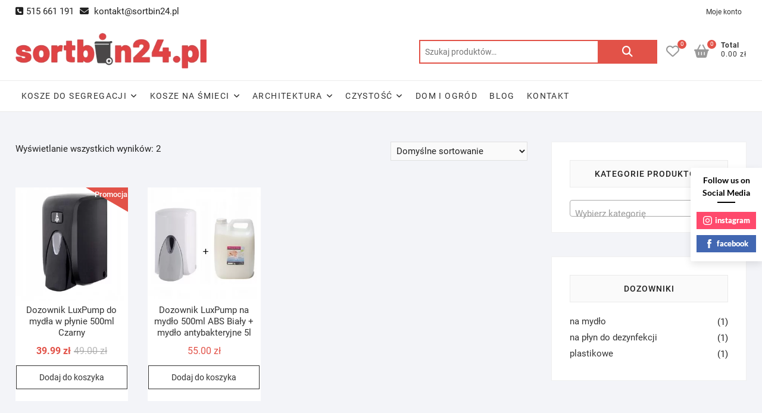

--- FILE ---
content_type: text/html; charset=UTF-8
request_url: https://sortbin24.pl/tag-produktu/dozownik-500ml/
body_size: 18447
content:
<!DOCTYPE html><html lang="pl-PL"><head><meta charset="UTF-8" /><link rel="profile" href="http://gmpg.org/xfn/11" /> <script>document.documentElement.className=document.documentElement.className+' yes-js js_active js'</script> <meta name='robots' content='index, follow, max-image-preview:large, max-snippet:-1, max-video-preview:-1' /><style>img:is([sizes="auto" i],[sizes^="auto," i]){contain-intrinsic-size:3000px 1500px}</style> <script id="cookieyes" type="text/javascript" src="https://cdn-cookieyes.com/client_data/cdecae404a6cfcd336c4e465/script.js"></script>  <script data-cfasync="false" data-pagespeed-no-defer>var gtm4wp_datalayer_name="dataLayer";var dataLayer=dataLayer||[];</script> <title>dozownik 500ml - sortbin24.pl</title><meta name="description" content="Tagi produktów. W sklepie SORTBIN24.PL znajdą Państwo szeroki wybór produktów z kategorii: kosze do segregacji, kosze na śmieci, czystość, zdrowie, chemia, wózki sprzątające, mopy, nakładki i wiele innych związanych z branżą sprzątającą." /><link rel="canonical" href="https://sortbin24.pl/tag-produktu/dozownik-500ml/" /><meta property="og:locale" content="pl_PL" /><meta property="og:type" content="article" /><meta property="og:title" content="dozownik 500ml - sortbin24.pl" /><meta property="og:description" content="Tagi produktów. W sklepie SORTBIN24.PL znajdą Państwo szeroki wybór produktów z kategorii: kosze do segregacji, kosze na śmieci, czystość, zdrowie, chemia, wózki sprzątające, mopy, nakładki i wiele innych związanych z branżą sprzątającą." /><meta property="og:url" content="https://sortbin24.pl/tag-produktu/dozownik-500ml/" /><meta property="og:site_name" content="sortbin24.pl" /><meta name="twitter:card" content="summary_large_image" /> <script type="application/ld+json" class="yoast-schema-graph">{"@context":"https://schema.org","@graph":[{"@type":"CollectionPage","@id":"https://sortbin24.pl/tag-produktu/dozownik-500ml/","url":"https://sortbin24.pl/tag-produktu/dozownik-500ml/","name":"dozownik 500ml - sortbin24.pl","isPartOf":{"@id":"https://sortbin24.pl/#website"},"primaryImageOfPage":{"@id":"https://sortbin24.pl/tag-produktu/dozownik-500ml/#primaryimage"},"image":{"@id":"https://sortbin24.pl/tag-produktu/dozownik-500ml/#primaryimage"},"thumbnailUrl":"https://sortbin24.pl/wp-content/uploads/2022/08/DOZOWNIK-500-ML-CZARNY.jpg","description":"Tagi produktów. W sklepie SORTBIN24.PL znajdą Państwo szeroki wybór produktów z kategorii: kosze do segregacji, kosze na śmieci, czystość, zdrowie, chemia, wózki sprzątające, mopy, nakładki i wiele innych związanych z branżą sprzątającą.","breadcrumb":{"@id":"https://sortbin24.pl/tag-produktu/dozownik-500ml/#breadcrumb"},"inLanguage":"pl-PL"},{"@type":"ImageObject","inLanguage":"pl-PL","@id":"https://sortbin24.pl/tag-produktu/dozownik-500ml/#primaryimage","url":"https://sortbin24.pl/wp-content/uploads/2022/08/DOZOWNIK-500-ML-CZARNY.jpg","contentUrl":"https://sortbin24.pl/wp-content/uploads/2022/08/DOZOWNIK-500-ML-CZARNY.jpg","width":1000,"height":960,"caption":"Dozownik podajnik do mydła w płynie 500ml Czarny"},{"@type":"BreadcrumbList","@id":"https://sortbin24.pl/tag-produktu/dozownik-500ml/#breadcrumb","itemListElement":[{"@type":"ListItem","position":1,"name":"Strona główna","item":"https://sortbin24.pl/"},{"@type":"ListItem","position":2,"name":"dozownik 500ml"}]},{"@type":"WebSite","@id":"https://sortbin24.pl/#website","url":"https://sortbin24.pl/","name":"sortbin24.pl","description":"Szeroki wyb&oacute;r koszy do segregacji odpad&oacute;w, środk&oacute;w czystości, w&oacute;zk&oacute;w sprzątających i wiele więcej!","publisher":{"@id":"https://sortbin24.pl/#organization"},"potentialAction":[{"@type":"SearchAction","target":{"@type":"EntryPoint","urlTemplate":"https://sortbin24.pl/?s={search_term_string}"},"query-input":{"@type":"PropertyValueSpecification","valueRequired":true,"valueName":"search_term_string"}}],"inLanguage":"pl-PL"},{"@type":"Organization","@id":"https://sortbin24.pl/#organization","name":"sortbin24.pl","url":"https://sortbin24.pl/","logo":{"@type":"ImageObject","inLanguage":"pl-PL","@id":"https://sortbin24.pl/#/schema/logo/image/","url":"https://sortbin24.pl/wp-content/uploads/2021/04/sortbin-24-LOGO.png","contentUrl":"https://sortbin24.pl/wp-content/uploads/2021/04/sortbin-24-LOGO.png","width":413,"height":77,"caption":"sortbin24.pl"},"image":{"@id":"https://sortbin24.pl/#/schema/logo/image/"}}]}</script> <link rel='dns-prefetch' href='//www.googletagmanager.com' /><link rel='dns-prefetch' href='//capi-automation.s3.us-east-2.amazonaws.com' /><link href='https://fonts.gstatic.com' crossorigin='anonymous' rel='preconnect' /><link rel="alternate" type="application/rss+xml" title="sortbin24.pl &raquo; Kanał z wpisami" href="https://sortbin24.pl/feed/" /><link rel="alternate" type="application/rss+xml" title="sortbin24.pl &raquo; Kanał z komentarzami" href="https://sortbin24.pl/comments/feed/" /><link rel="alternate" type="application/rss+xml" title="Kanał sortbin24.pl &raquo; dozownik 500ml Znacznik" href="https://sortbin24.pl/tag-produktu/dozownik-500ml/feed/" /><link rel='stylesheet' id='wp-components-css' href='https://sortbin24.pl/wp-includes/css/dist/components/style.min.css' type='text/css' media='all' /><link rel='stylesheet' id='woocommerce-paczkomaty-inpost-blocks-integration-frontend-css' href='https://sortbin24.pl/wp-content/cache/autoptimize/css/autoptimize_single_e33e21f73a96e91183852725e35caef4.css' type='text/css' media='all' /><link rel='stylesheet' id='woocommerce-paczkomaty-inpost-blocks-integration-editor-css' href='https://sortbin24.pl/wp-content/cache/autoptimize/css/autoptimize_single_e33e21f73a96e91183852725e35caef4.css' type='text/css' media='all' /><link rel='stylesheet' id='magnific-popup-css' href='https://sortbin24.pl/wp-content/plugins/gutentor/assets/library/magnific-popup/magnific-popup.min.css' type='text/css' media='all' /><link rel='stylesheet' id='slick-css' href='https://sortbin24.pl/wp-content/plugins/gutentor/assets/library/slick/slick.min.css' type='text/css' media='all' /><link rel='stylesheet' id='jquery-selectBox-css' href='https://sortbin24.pl/wp-content/cache/autoptimize/css/autoptimize_single_4ce4f046b3ae2c530d621e8a9df63468.css' type='text/css' media='all' /><link rel='stylesheet' id='woocommerce_prettyPhoto_css-css' href='https://sortbin24.pl/wp-content/cache/autoptimize/css/autoptimize_single_79ddccef2aa8b3768ee846135f33877b.css' type='text/css' media='all' /><link rel='stylesheet' id='yith-wcwl-main-css' href='https://sortbin24.pl/wp-content/cache/autoptimize/css/autoptimize_single_62fc188eef921be6a82b2e3832dcbfad.css' type='text/css' media='all' /><style id='yith-wcwl-main-inline-css' type='text/css'>:root{--color-add-to-wishlist-background:#333;--color-add-to-wishlist-text:#fff;--color-add-to-wishlist-border:#333;--color-add-to-wishlist-background-hover:#333;--color-add-to-wishlist-text-hover:#fff;--color-add-to-wishlist-border-hover:#333;--rounded-corners-radius:16px;--color-add-to-cart-background:#333;--color-add-to-cart-text:#fff;--color-add-to-cart-border:#333;--color-add-to-cart-background-hover:#4f4f4f;--color-add-to-cart-text-hover:#fff;--color-add-to-cart-border-hover:#4f4f4f;--add-to-cart-rounded-corners-radius:16px;--color-button-style-1-background:#333;--color-button-style-1-text:#fff;--color-button-style-1-border:#333;--color-button-style-1-background-hover:#4f4f4f;--color-button-style-1-text-hover:#fff;--color-button-style-1-border-hover:#4f4f4f;--color-button-style-2-background:#333;--color-button-style-2-text:#fff;--color-button-style-2-border:#333;--color-button-style-2-background-hover:#4f4f4f;--color-button-style-2-text-hover:#fff;--color-button-style-2-border-hover:#4f4f4f;--color-wishlist-table-background:#fff;--color-wishlist-table-text:#6d6c6c;--color-wishlist-table-border:#fff;--color-headers-background:#f4f4f4;--color-share-button-color:#fff;--color-share-button-color-hover:#fff;--color-fb-button-background:#39599e;--color-fb-button-background-hover:#595a5a;--color-tw-button-background:#45afe2;--color-tw-button-background-hover:#595a5a;--color-pr-button-background:#ab2e31;--color-pr-button-background-hover:#595a5a;--color-em-button-background:#fbb102;--color-em-button-background-hover:#595a5a;--color-wa-button-background:#00a901;--color-wa-button-background-hover:#595a5a;--feedback-duration:3s}:root{--color-add-to-wishlist-background:#333;--color-add-to-wishlist-text:#fff;--color-add-to-wishlist-border:#333;--color-add-to-wishlist-background-hover:#333;--color-add-to-wishlist-text-hover:#fff;--color-add-to-wishlist-border-hover:#333;--rounded-corners-radius:16px;--color-add-to-cart-background:#333;--color-add-to-cart-text:#fff;--color-add-to-cart-border:#333;--color-add-to-cart-background-hover:#4f4f4f;--color-add-to-cart-text-hover:#fff;--color-add-to-cart-border-hover:#4f4f4f;--add-to-cart-rounded-corners-radius:16px;--color-button-style-1-background:#333;--color-button-style-1-text:#fff;--color-button-style-1-border:#333;--color-button-style-1-background-hover:#4f4f4f;--color-button-style-1-text-hover:#fff;--color-button-style-1-border-hover:#4f4f4f;--color-button-style-2-background:#333;--color-button-style-2-text:#fff;--color-button-style-2-border:#333;--color-button-style-2-background-hover:#4f4f4f;--color-button-style-2-text-hover:#fff;--color-button-style-2-border-hover:#4f4f4f;--color-wishlist-table-background:#fff;--color-wishlist-table-text:#6d6c6c;--color-wishlist-table-border:#fff;--color-headers-background:#f4f4f4;--color-share-button-color:#fff;--color-share-button-color-hover:#fff;--color-fb-button-background:#39599e;--color-fb-button-background-hover:#595a5a;--color-tw-button-background:#45afe2;--color-tw-button-background-hover:#595a5a;--color-pr-button-background:#ab2e31;--color-pr-button-background-hover:#595a5a;--color-em-button-background:#fbb102;--color-em-button-background-hover:#595a5a;--color-wa-button-background:#00a901;--color-wa-button-background-hover:#595a5a;--feedback-duration:3s}</style><link rel='stylesheet' id='fontawesome-css' href='https://sortbin24.pl/wp-content/plugins/gutentor/assets/library/fontawesome/css/all.min.css' type='text/css' media='all' /><link rel='stylesheet' id='wpness-grid-css' href='https://sortbin24.pl/wp-content/cache/autoptimize/css/autoptimize_single_1a1c107e1c0201e8c4dacbda938a9ed9.css' type='text/css' media='all' /><link rel='stylesheet' id='animate-css' href='https://sortbin24.pl/wp-content/plugins/gutentor/assets/library/animatecss/animate.min.css' type='text/css' media='all' /><link rel='stylesheet' id='wp-preferences-css' href='https://sortbin24.pl/wp-includes/css/dist/preferences/style.min.css' type='text/css' media='all' /><link rel='stylesheet' id='wp-block-editor-css' href='https://sortbin24.pl/wp-includes/css/dist/block-editor/style.min.css' type='text/css' media='all' /><link rel='stylesheet' id='wp-reusable-blocks-css' href='https://sortbin24.pl/wp-includes/css/dist/reusable-blocks/style.min.css' type='text/css' media='all' /><link rel='stylesheet' id='wp-patterns-css' href='https://sortbin24.pl/wp-includes/css/dist/patterns/style.min.css' type='text/css' media='all' /><link rel='stylesheet' id='wp-editor-css' href='https://sortbin24.pl/wp-includes/css/dist/editor/style.min.css' type='text/css' media='all' /><link rel='stylesheet' id='gutentor-css' href='https://sortbin24.pl/wp-content/cache/autoptimize/css/autoptimize_single_9ce07134dd09300b3d2c25d6415be478.css' type='text/css' media='all' /><style id='classic-theme-styles-inline-css' type='text/css'>/*! This file is auto-generated */
.wp-block-button__link{color:#fff;background-color:#32373c;border-radius:9999px;box-shadow:none;text-decoration:none;padding:calc(.667em + 2px) calc(1.333em + 2px);font-size:1.125em}.wp-block-file__button{background:#32373c;color:#fff;text-decoration:none}</style><link rel='stylesheet' id='ns-category-widget-tree-style-css' href='https://sortbin24.pl/wp-content/plugins/ns-category-widget/third-party/jstree/css/themes/default/style.min.css' type='text/css' media='all' /><link rel='stylesheet' id='spbsm-stylesheet-css' href='https://sortbin24.pl/wp-content/cache/autoptimize/css/autoptimize_single_1991635ce34dcdfe746f67b73c3173f2.css' type='text/css' media='all' /><link rel='stylesheet' id='spbsm-lato-font-css' href='https://sortbin24.pl/wp-content/cache/autoptimize/css/autoptimize_single_c9d5ee9c110629e7c524e50637141794.css' type='text/css' media='all' /><link rel='stylesheet' id='woof-css' href='https://sortbin24.pl/wp-content/cache/autoptimize/css/autoptimize_single_411deb70863f87ebdc4ece3093b86784.css' type='text/css' media='all' /><style id='woof-inline-css' type='text/css'>.woof_products_top_panel li span,.woof_products_top_panel2 li span{background:url(https://sortbin24.pl/wp-content/plugins/woocommerce-products-filter/img/delete.png);background-size:14px 14px;background-repeat:no-repeat;background-position:right}.woof_edit_view{display:none}.woof_price_search_container .price_slider_amount button.button{display:none}</style><link rel='stylesheet' id='chosen-drop-down-css' href='https://sortbin24.pl/wp-content/plugins/woocommerce-products-filter/js/chosen/chosen.min.css' type='text/css' media='all' /><link rel='stylesheet' id='woocommerce-layout-css' href='https://sortbin24.pl/wp-content/cache/autoptimize/css/autoptimize_single_e98f5279cacaef826050eb2595082e77.css' type='text/css' media='all' /><link rel='stylesheet' id='woocommerce-smallscreen-css' href='https://sortbin24.pl/wp-content/cache/autoptimize/css/autoptimize_single_59d266c0ea580aae1113acb3761f7ad5.css' type='text/css' media='only screen and (max-width: 768px)' /><link rel='stylesheet' id='woocommerce-general-css' href='https://sortbin24.pl/wp-content/cache/autoptimize/css/autoptimize_single_0a5cfa15a1c3bce6319a071a84e71e83.css' type='text/css' media='all' /><style id='woocommerce-inline-inline-css' type='text/css'>.woocommerce form .form-row .required{visibility:visible}</style><link rel='stylesheet' id='xml-for-google-merchant-center-css' href='https://sortbin24.pl/wp-content/plugins/xml-for-google-merchant-center/public/css/xfgmc-public.css' type='text/css' media='all' /><link rel='stylesheet' id='p24-styles-css' href='https://sortbin24.pl/wp-content/cache/autoptimize/css/autoptimize_single_28d6b6a9a22ac8535a806d78ad435330.css' type='text/css' media='all' /><link rel='stylesheet' id='yith_wcbsl_frontend_style-css' href='https://sortbin24.pl/wp-content/cache/autoptimize/css/autoptimize_single_67ed14d308991f7b7755fba7095531cc.css' type='text/css' media='all' /><link rel='stylesheet' id='brands-styles-css' href='https://sortbin24.pl/wp-content/cache/autoptimize/css/autoptimize_single_48d56016b20f151be4f24ba6d0eb1be4.css' type='text/css' media='all' /><link rel='stylesheet' id='shoppingcart-style-css' href='https://sortbin24.pl/wp-content/cache/autoptimize/css/autoptimize_single_00cf05323e3605bc012f909c659d12e2.css' type='text/css' media='all' /><style id='shoppingcart-style-inline-css' type='text/css'>#site-branding #site-title,#site-branding #site-description{clip:rect(1px,1px,1px,1px);position:absolute}a,#site-title a,ul li a:hover,ol li a:hover,.main-navigation a:hover,.main-navigation ul li.current-menu-item a,.main-navigation ul li.current_page_ancestor a,.main-navigation ul li.current-menu-ancestor a,.main-navigation ul li.current_page_item a,.main-navigation ul li:hover>a,.main-navigation li.current-menu-ancestor.menu-item-has-children>a:after,.main-navigation li.current-menu-item.menu-item-has-children>a:after,.main-navigation ul li:hover>a:after,.main-navigation li.menu-item-has-children>a:hover:after,.main-navigation li.page_item_has_children>a:hover:after,.main-navigation ul li ul li a:hover,.main-navigation ul li ul li:hover>a,.main-navigation ul li.current-menu-item ul li a:hover,.side-menu-wrap .side-nav-wrap a:hover,.top-bar .top-bar-menu a:hover,.entry-title a:hover,-- .entry-title a:focus,.entry-title a:active,.entry-meta a:hover,.image-navigation .nav-links a,.widget ul li a:hover,.widget-title a:hover,.widget_contact ul li a:hover,.site-info .copyright a:hover,#colophon .widget ul li a:hover,.gutenberg .entry-meta .author a{color:#e25248}.main-navigation ul li ul,#search-box input[type=search]{border-color:#e25248}#search-box .woocommerce-product-search button[type=submit]{background-color:#e25248}::selection{background:#e25248;color:#fff}::-moz-selection{background:#e25248;color:#fff}.screen-reader-text:hover,.screen-reader-text:active,.screen-reader-text:focus{background-color:#f1f1f1;color:#e25248}input[type=reset],input[type=button],input[type=submit],.btn-default,.main-slider .flex-control-nav a.flex-active,.main-slider .flex-control-nav a:hover,.go-to-top .icon-bg,.search-submit,.vivid-red,.view-more-btn{background-color:#e25248}#bbpress-forums .bbp-topics a:hover{color:#e25248}.bbp-submit-wrapper button.submit{background-color:#e25248;border:1px solid #e25248}.woocommerce #respond input#submit,.woocommerce a.button,.woocommerce button.button,.woocommerce input.button,.woocommerce #respond input#submit.alt,.woocommerce a.button.alt,.woocommerce button.button.alt,.woocommerce input.button.alt,.woocommerce span.onsale,.woocommerce-demo-store p.demo_store,.wl-counter,.header-right .cart-value,.archive.woocommerce span.onsale:before,.woocommerce ul.products li.product .button:hover,.woocommerce .woocommerce-product-search button[type=submit],.woocommerce button.button.alt.disabled,.woocommerce button.button.alt.disabled:hover{background-color:#e25248}.woocommerce .woocommerce-message:before,.woocommerce ul.products li.product .price ins,.product_list_widget ins,.price_slider_amount .price_label,.woocommerce div.product .out-of-stock{color:#e25248}.woocommerce ul.products li.product .button:hover,.woocommerce div.product .woocommerce-tabs ul.tabs li.active{border-color:#e25248}.catalog-slider-promotion-wrap .catalog-menu .title-highlight>a:after,.catalog-menu>ul>li:after{background-color:#e25248}.catalog-menu a:hover{color:#e25248}.shoppingcart-grid-product .product-item-action .button:hover,.shoppingcart-grid-product .product-item-action .product_add_to_wishlist:hover,.product-item-action .yith-wcwl-add-button a.add_to_wishlist:hover,.sc-grid-product-img .onsale:before{background-color:#e25248}.woocommerce-Price-amount.amount{color:#e25248}</style><link rel='stylesheet' id='font-icons-css' href='https://sortbin24.pl/wp-content/themes/shoppingcart/assets/font-icons/css/all.min.css' type='text/css' media='all' /><link rel='stylesheet' id='shoppingcart-responsive-css' href='https://sortbin24.pl/wp-content/cache/autoptimize/css/autoptimize_single_febeb5cdfeafd0b054f98b6f81d712cd.css' type='text/css' media='all' /><link rel='stylesheet' id='shoppingcart-google-fonts-css' href='https://sortbin24.pl/wp-content/cache/autoptimize/css/autoptimize_single_7629296a9196b63762635376c3c7c6b1.css' type='text/css' media='all' /><link rel='stylesheet' id='payu-gateway-css' href='https://sortbin24.pl/wp-content/cache/autoptimize/css/autoptimize_single_38ffc4b8269f74858692729bb44cce81.css' type='text/css' media='all' /> <script type="text/javascript" id="woocommerce-google-analytics-integration-gtag-js-after">window.dataLayer=window.dataLayer||[];function gtag(){dataLayer.push(arguments);}
for(const mode of[{"analytics_storage":"denied","ad_storage":"denied","ad_user_data":"denied","ad_personalization":"denied","region":["AT","BE","BG","HR","CY","CZ","DK","EE","FI","FR","DE","GR","HU","IS","IE","IT","LV","LI","LT","LU","MT","NL","NO","PL","PT","RO","SK","SI","ES","SE","GB","CH"]}]||[]){gtag("consent","default",{"wait_for_update":500,...mode});}
gtag("js",new Date());gtag("set","developer_id.dOGY3NW",true);gtag("config","G-L0QCBHLRT0",{"track_404":true,"allow_google_signals":true,"logged_in":false,"linker":{"domains":[],"allow_incoming":false},"custom_map":{"dimension1":"logged_in"}});</script> <script type="text/javascript" src="https://sortbin24.pl/wp-includes/js/dist/hooks.min.js" id="wp-hooks-js"></script> <script type="text/javascript" src="https://sortbin24.pl/wp-includes/js/dist/vendor/react.min.js" id="react-js"></script> <script type="text/javascript" src="https://sortbin24.pl/wp-includes/js/dist/vendor/react-jsx-runtime.min.js" id="react-jsx-runtime-js"></script> <script type="text/javascript" src="https://sortbin24.pl/wp-content/cache/autoptimize/js/autoptimize_single_f06cc6f66b369d1ea47447be828260da.js" id="przelewy24-installments-script-js"></script> <script type="text/javascript" src="https://sortbin24.pl/wp-includes/js/jquery/jquery.min.js" id="jquery-core-js"></script> <script type="text/javascript" src="https://sortbin24.pl/wp-includes/js/jquery/jquery-migrate.min.js" id="jquery-migrate-js"></script> <script type="text/javascript" id="say-what-js-js-extra">var say_what_data={"replacements":{"|Product name|":"Nazwa produktu","|Total|":"\u0141\u0105cznie"}};</script> <script type="text/javascript" src="https://sortbin24.pl/wp-content/cache/autoptimize/js/autoptimize_single_ecbe920af17c9463c7b4110e89522c2c.js" id="say-what-js-js"></script> <script type="text/javascript" id="cartbounty-js-extra">var cartbounty_co={"save_custom_fields":"1","checkout_fields":"#email, #billing_email, #billing-country, #billing_country, #billing-first_name, #billing_first_name, #billing-last_name, #billing_last_name, #billing-company, #billing_company, #billing-address_1, #billing_address_1, #billing-address_2, #billing_address_2, #billing-city, #billing_city, #billing-state, #billing_state, #billing-postcode, #billing_postcode, #billing-phone, #billing_phone, #shipping-country, #shipping_country, #shipping-first_name, #shipping_first_name, #shipping-last_name, #shipping_last_name, #shipping-company, #shipping_company, #shipping-address_1, #shipping_address_1, #shipping-address_2, #shipping_address_2, #shipping-city, #shipping_city, #shipping-state, #shipping_state, #shipping-postcode, #shipping_postcode, #shipping-phone, #checkbox-control-1, #ship-to-different-address-checkbox, #checkbox-control-0, #createaccount, #checkbox-control-2, #order-notes textarea, #order_comments","custom_email_selectors":".cartbounty-custom-email-field, .login #username, .wpforms-container input[type=\"email\"], .sgpb-form input[type=\"email\"], .pum-container input[type=\"email\"], .nf-form-cont input[type=\"email\"], .wpcf7 input[type=\"email\"], .fluentform input[type=\"email\"], .sib_signup_form input[type=\"email\"], .mailpoet_form input[type=\"email\"], .tnp input[type=\"email\"], .om-element input[type=\"email\"], .om-holder input[type=\"email\"], .poptin-popup input[type=\"email\"], .gform_wrapper input[type=\"email\"], .paoc-popup input[type=\"email\"], .ays-pb-form input[type=\"email\"], .hustle-form input[type=\"email\"], .et_pb_section input[type=\"email\"], .brave_form_form input[type=\"email\"], .ppsPopupShell input[type=\"email\"], .xoo-el-container input[type=\"email\"], .xoo-el-container input[name=\"xoo-el-username\"]","custom_phone_selectors":".cartbounty-custom-phone-field, .wpforms-container input[type=\"tel\"], .sgpb-form input[type=\"tel\"], .nf-form-cont input[type=\"tel\"], .wpcf7 input[type=\"tel\"], .fluentform input[type=\"tel\"], .om-element input[type=\"tel\"], .om-holder input[type=\"tel\"], .poptin-popup input[type=\"tel\"], .gform_wrapper input[type=\"tel\"], .paoc-popup input[type=\"tel\"], .ays-pb-form input[type=\"tel\"], .hustle-form input[name=\"phone\"], .et_pb_section input[type=\"tel\"], .xoo-el-container input[type=\"tel\"]","custom_button_selectors":".cartbounty-add-to-cart, .add_to_cart_button, .ajax_add_to_cart, .single_add_to_cart_button, .yith-wfbt-submit-button","consent_field":"","email_validation":"^[^\\s@]+@[^\\s@]+\\.[^\\s@]{2,}$","phone_validation":"^[+0-9\\s]\\s?\\d[0-9\\s-.]{6,30}$","nonce":"700ddb240f","ajaxurl":"https:\/\/sortbin24.pl\/wp-admin\/admin-ajax.php"};</script> <script type="text/javascript" src="https://sortbin24.pl/wp-content/cache/autoptimize/js/autoptimize_single_631a87a170828ed568c09c89ae36b92d.js" id="cartbounty-js"></script> <script type="text/javascript" src="https://sortbin24.pl/wp-content/plugins/woocommerce/assets/js/jquery-blockui/jquery.blockUI.min.js" id="wc-jquery-blockui-js" defer="defer" data-wp-strategy="defer"></script> <script type="text/javascript" id="wc-add-to-cart-js-extra">var wc_add_to_cart_params={"ajax_url":"\/wp-admin\/admin-ajax.php","wc_ajax_url":"\/?wc-ajax=%%endpoint%%","i18n_view_cart":"Zobacz koszyk","cart_url":"https:\/\/sortbin24.pl\/koszyk\/","is_cart":"","cart_redirect_after_add":"no"};</script> <script type="text/javascript" src="https://sortbin24.pl/wp-content/plugins/woocommerce/assets/js/frontend/add-to-cart.min.js" id="wc-add-to-cart-js" defer="defer" data-wp-strategy="defer"></script> <script type="text/javascript" src="https://sortbin24.pl/wp-content/plugins/woocommerce/assets/js/js-cookie/js.cookie.min.js" id="wc-js-cookie-js" defer="defer" data-wp-strategy="defer"></script> <script type="text/javascript" id="woocommerce-js-extra">var woocommerce_params={"ajax_url":"\/wp-admin\/admin-ajax.php","wc_ajax_url":"\/?wc-ajax=%%endpoint%%","i18n_password_show":"Poka\u017c has\u0142o","i18n_password_hide":"Ukryj has\u0142o"};</script> <script type="text/javascript" src="https://sortbin24.pl/wp-content/plugins/woocommerce/assets/js/frontend/woocommerce.min.js" id="woocommerce-js" defer="defer" data-wp-strategy="defer"></script> <script type="text/javascript" src="https://sortbin24.pl/wp-content/cache/autoptimize/js/autoptimize_single_586e5c56701375ad84e2d013131c2dcd.js" id="xml-for-google-merchant-center-js"></script> <!--[if lt IE 9]> <script type="text/javascript" src="https://sortbin24.pl/wp-content/themes/shoppingcart/js/html5.js" id="html5-js"></script> <![endif]--> <script type="text/javascript" src="https://sortbin24.pl/wp-content/cache/autoptimize/js/autoptimize_single_c78ca471f205b1b14cb55c8a0a5eacbd.js" id="shoppingcart-yith-wcwl-custom-js"></script> <link rel="https://api.w.org/" href="https://sortbin24.pl/wp-json/" /><link rel="alternate" title="JSON" type="application/json" href="https://sortbin24.pl/wp-json/wp/v2/product_tag/585" /><link rel="EditURI" type="application/rsd+xml" title="RSD" href="https://sortbin24.pl/xmlrpc.php?rsd" /><meta name="generator" content="WordPress 6.7.4" /><meta name="generator" content="WooCommerce 10.3.5" />  <script async src="https://www.googletagmanager.com/gtag/js?id=G-KFXFGE03JG"></script> <script>window.dataLayer=window.dataLayer||[];function gtag(){dataLayer.push(arguments);}
gtag('js',new Date());gtag('config','G-KFXFGE03JG');</script> <meta name="google-site-verification" content="7EvOoX-F8q4RCSE9gxQrxDRuWkiRGW9P_X6VxWrW3hU" /><meta name="facebook-domain-verification" content="pa40u6a7cmb8jc7pghfu5myacvt2ge" />  <script async src="https://www.googletagmanager.com/gtag/js?id=G-L0QCBHLRT0"></script> <script>window.dataLayer=window.dataLayer||[];function gtag(){dataLayer.push(arguments);}
gtag('js',new Date());gtag('config','G-L0QCBHLRT0');</script>    <script data-cfasync="false" data-pagespeed-no-defer>var dataLayer_content={"pagePostType":"product","pagePostType2":"tax-product","pageCategory":[]};dataLayer.push(dataLayer_content);</script> <script data-cfasync="false" data-pagespeed-no-defer>(function(w,d,s,l,i){w[l]=w[l]||[];w[l].push({'gtm.start':new Date().getTime(),event:'gtm.js'});var f=d.getElementsByTagName(s)[0],j=d.createElement(s),dl=l!='dataLayer'?'&l='+l:'';j.async=true;j.src='//www.googletagmanager.com/gtm.js?id='+i+dl;f.parentNode.insertBefore(j,f);})(window,document,'script','dataLayer','GTM-TNCXT97F');</script> <meta name="viewport" content="width=device-width" /> <noscript><style>.woocommerce-product-gallery{opacity:1 !important}</style></noscript> <script  type="text/javascript">!function(f,b,e,v,n,t,s){if(f.fbq)return;n=f.fbq=function(){n.callMethod?n.callMethod.apply(n,arguments):n.queue.push(arguments)};if(!f._fbq)f._fbq=n;n.push=n;n.loaded=!0;n.version='2.0';n.queue=[];t=b.createElement(e);t.async=!0;t.src=v;s=b.getElementsByTagName(e)[0];s.parentNode.insertBefore(t,s)}(window,document,'script','https://connect.facebook.net/en_US/fbevents.js');</script>  <script  type="text/javascript">fbq('init','618641879567722',{},{"agent":"woocommerce_0-10.3.5-3.5.14"});document.addEventListener('DOMContentLoaded',function(){document.body.insertAdjacentHTML('beforeend','<div class=\"wc-facebook-pixel-event-placeholder\"></div>');},false);</script> <link rel="icon" href="https://sortbin24.pl/wp-content/uploads/2021/04/cropped-faviconsortbin24-32x32.jpg" sizes="32x32" /><link rel="icon" href="https://sortbin24.pl/wp-content/uploads/2021/04/cropped-faviconsortbin24-192x192.jpg" sizes="192x192" /><link rel="apple-touch-icon" href="https://sortbin24.pl/wp-content/uploads/2021/04/cropped-faviconsortbin24-180x180.jpg" /><meta name="msapplication-TileImage" content="https://sortbin24.pl/wp-content/uploads/2021/04/cropped-faviconsortbin24-270x270.jpg" /><style type="text/css" id="wp-custom-css">.promo-category-text p{display:none}.sc-grid-product-title{overflow:hidden}.sc-grid-product-title a{text-overflow:ellipsis;overflow:hidden;white-space:nowrap;display:block}@media only screen and (max-width:480px){.promo-category-content{width:100%}}</style> <script async src="https://www.googletagmanager.com/gtag/js?id=AW-399814219"></script> <script>window.dataLayer=window.dataLayer||[];function gtag(){dataLayer.push(arguments);}
gtag('js',new Date());gtag('config','AW-399814219');</script>  <script>gtag('event','conversion',{'send_to':'AW-399814219/a15MCMi_2PwBEMvc0r4B','transaction_id':''});</script> </head><body class="archive tax-product_tag term-dozownik-500ml term-585 wp-custom-logo wp-embed-responsive theme-shoppingcart gutentor-active tag-id-585 woocommerce woocommerce-page woocommerce-no-js "><div id="page" class="site"> <a class="skip-link screen-reader-text" href="#site-content-contain">Skip to content</a><header id="masthead" class="site-header" role="banner"><div class="header-wrap"><div class="top-header"><div class="top-bar"><div class="wrap"><aside id="text-2" class="widget widget_contact"><div class="textwidget"><ul><li style="display: none;"></li><li><i class="fa fa-phone-square"></i>515 661 191</li><li><i class="fa fa-envelope-o"></i> kontakt@sortbin24.pl</li></ul></div></aside><div class="right-top-bar"><nav class="top-bar-menu" role="navigation" aria-label="Top Bar Menu"> <button class="top-menu-toggle" type="button"> <span class="screen-reader-text">Topbar Menu</span> <i class="fa-solid fa-bars"></i> </button><ul class="top-menu"><li id="menu-item-3966" class="menu-item menu-item-type-post_type menu-item-object-page menu-item-3966"><a href="https://sortbin24.pl/moje-konto/">Moje konto</a></li></ul></nav></div></div></div><div id="site-branding"><div class="wrap"> <a href="https://sortbin24.pl/" class="custom-logo-link" rel="home"><noscript><img width="413" height="77" src="https://sortbin24.pl/wp-content/uploads/2021/04/sortbin-24-LOGO.png" class="custom-logo" alt="sortbin24.pl" decoding="async" srcset="https://sortbin24.pl/wp-content/uploads/2021/04/sortbin-24-LOGO.png 413w, https://sortbin24.pl/wp-content/uploads/2021/04/sortbin-24-LOGO-300x56.png 300w" sizes="(max-width: 413px) 100vw, 413px" /></noscript><img width="413" height="77" src='data:image/svg+xml,%3Csvg%20xmlns=%22http://www.w3.org/2000/svg%22%20viewBox=%220%200%20413%2077%22%3E%3C/svg%3E' data-src="https://sortbin24.pl/wp-content/uploads/2021/04/sortbin-24-LOGO.png" class="lazyload custom-logo" alt="sortbin24.pl" decoding="async" data-srcset="https://sortbin24.pl/wp-content/uploads/2021/04/sortbin-24-LOGO.png 413w, https://sortbin24.pl/wp-content/uploads/2021/04/sortbin-24-LOGO-300x56.png 300w" data-sizes="(max-width: 413px) 100vw, 413px" /></a><div class="header-right"><div id="search-box" class="clearfix"><div class="widget woocommerce widget_product_search"><form role="search" method="get" class="woocommerce-product-search" action="https://sortbin24.pl/"> <label class="screen-reader-text" for="woocommerce-product-search-field-0">Szukaj:</label> <input type="search" id="woocommerce-product-search-field-0" class="search-field" placeholder="Szukaj produktów&hellip;" value="" name="s" /> <button type="submit" value="Szukaj" class="">Szukaj</button> <input type="hidden" name="post_type" value="product" /></form></div></div><div class="cart-box"><div class="sx-cart-views"> <a href="https://sortbin24.pl/koszyk/" class="wcmenucart-contents"> <i class="fa-solid fa-basket-shopping"></i> <span class="cart-value">0</span> </a><div class="my-cart-wrap"><div class="my-cart">Total</div><div class="cart-total">0.00&nbsp;&#122;&#322;</div></div></div><div class="widget woocommerce widget_shopping_cart"><h2 class="widgettitle">Koszyk</h2><div class="widget_shopping_cart_content"></div></div></div><div class="wishlist-box"><div class="wishlist-wrap"> <a class="wishlist-btn" href="https://sortbin24.pl/wishlist/"> <i class="fa-regular fa-heart"> </i> <span class="wl-counter">0</span> </a></div></div></div></div></div><div id="sticky-header" class="clearfix"><div class="wrap"><div class="main-header clearfix"><div id="site-branding"> <a href="https://sortbin24.pl/" class="custom-logo-link" rel="home"><noscript><img width="413" height="77" src="https://sortbin24.pl/wp-content/uploads/2021/04/sortbin-24-LOGO.png" class="custom-logo" alt="sortbin24.pl" decoding="async" srcset="https://sortbin24.pl/wp-content/uploads/2021/04/sortbin-24-LOGO.png 413w, https://sortbin24.pl/wp-content/uploads/2021/04/sortbin-24-LOGO-300x56.png 300w" sizes="(max-width: 413px) 100vw, 413px" /></noscript><img width="413" height="77" src='data:image/svg+xml,%3Csvg%20xmlns=%22http://www.w3.org/2000/svg%22%20viewBox=%220%200%20413%2077%22%3E%3C/svg%3E' data-src="https://sortbin24.pl/wp-content/uploads/2021/04/sortbin-24-LOGO.png" class="lazyload custom-logo" alt="sortbin24.pl" decoding="async" data-srcset="https://sortbin24.pl/wp-content/uploads/2021/04/sortbin-24-LOGO.png 413w, https://sortbin24.pl/wp-content/uploads/2021/04/sortbin-24-LOGO-300x56.png 300w" data-sizes="(max-width: 413px) 100vw, 413px" /></a></div> <button class="show-menu-toggle" type="button"> <span class="bars"></span> <span class="sn-text">Główne menu</span> </button><nav id="site-navigation" class="main-navigation clearfix" role="navigation" aria-label="Main Menu"> <button class="menu-toggle" aria-controls="primary-menu" aria-expanded="false"> <span class="line-bar"></span> </button><ul id="primary-menu" class="menu nav-menu"><li id="menu-item-4258" class="menu-item menu-item-type-taxonomy menu-item-object-product_cat menu-item-has-children menu-item-4258"><a href="https://sortbin24.pl/kategoria-produktu/kosze-do-segregacji/">Kosze do segregacji</a><ul class="sub-menu"><li id="menu-item-4261" class="menu-item menu-item-type-taxonomy menu-item-object-product_cat menu-item-4261"><a href="https://sortbin24.pl/kategoria-produktu/kosze-do-segregacji/zestawy-koszy-do-segregacji/">Zestawy koszy do segregacji</a></li><li id="menu-item-25272" class="menu-item menu-item-type-taxonomy menu-item-object-product_cat menu-item-25272"><a href="https://sortbin24.pl/kategoria-produktu/kosze-do-segregacji/kosze-do-segregacji-z-podstawami/">Kosze do segregacji z podstawami</a></li><li id="menu-item-37603" class="menu-item menu-item-type-taxonomy menu-item-object-product_cat menu-item-37603"><a href="https://sortbin24.pl/kategoria-produktu/kosze-do-segregacji/stacje-do-segregacji/">Stacje do segregacji</a></li><li id="menu-item-4260" class="menu-item menu-item-type-taxonomy menu-item-object-product_cat menu-item-4260"><a href="https://sortbin24.pl/kategoria-produktu/kosze-do-segregacji/pojedyncze-kosze/">Pojedyncze kosze</a></li><li id="menu-item-6535" class="menu-item menu-item-type-taxonomy menu-item-object-product_cat menu-item-6535"><a href="https://sortbin24.pl/kategoria-produktu/kosze-do-segregacji/stojaki-na-worki/">Stojaki na worki</a></li><li id="menu-item-4565" class="menu-item menu-item-type-taxonomy menu-item-object-product_cat menu-item-4565"><a href="https://sortbin24.pl/kategoria-produktu/kosze-do-segregacji/worki-na-smieci/">Worki na śmieci</a></li></ul></li><li id="menu-item-4262" class="menu-item menu-item-type-taxonomy menu-item-object-product_cat menu-item-has-children menu-item-4262"><a href="https://sortbin24.pl/kategoria-produktu/kosze-na-smieci/">Kosze na śmieci</a><ul class="sub-menu"><li id="menu-item-4266" class="menu-item menu-item-type-taxonomy menu-item-object-product_cat menu-item-4266"><a href="https://sortbin24.pl/kategoria-produktu/kosze-na-smieci/kosze-ze-stali-nierdzewnej/">Kosze ze stali nierdzewnej</a></li><li id="menu-item-4267" class="menu-item menu-item-type-taxonomy menu-item-object-product_cat menu-item-4267"><a href="https://sortbin24.pl/kategoria-produktu/kosze-na-smieci/zestawy-lazienkowe/">Zestawy łazienkowe</a></li><li id="menu-item-6537" class="menu-item menu-item-type-taxonomy menu-item-object-product_cat menu-item-6537"><a href="https://sortbin24.pl/kategoria-produktu/kosze-na-smieci/kosze-z-pedalem/">Kosze z pedałem</a></li><li id="menu-item-6540" class="menu-item menu-item-type-taxonomy menu-item-object-product_cat menu-item-6540"><a href="https://sortbin24.pl/kategoria-produktu/kosze-na-smieci/kosze-uchylne/">Kosze uchylne</a></li><li id="menu-item-6538" class="menu-item menu-item-type-taxonomy menu-item-object-product_cat menu-item-6538"><a href="https://sortbin24.pl/kategoria-produktu/kosze-na-smieci/kosze-otwarte/">Kosze otwarte</a></li><li id="menu-item-6539" class="menu-item menu-item-type-taxonomy menu-item-object-product_cat menu-item-6539"><a href="https://sortbin24.pl/kategoria-produktu/kosze-na-smieci/kosze-z-pokrywa/">Kosze z pokrywą</a></li><li id="menu-item-6541" class="menu-item menu-item-type-taxonomy menu-item-object-product_cat menu-item-6541"><a href="https://sortbin24.pl/kategoria-produktu/kosze-na-smieci/pojemniki-na-odpady/">Pojemniki na odpady</a></li><li id="menu-item-6534" class="menu-item menu-item-type-taxonomy menu-item-object-product_cat menu-item-6534"><a href="https://sortbin24.pl/kategoria-produktu/kosze-na-smieci/koszopopielnice/">Koszopopielnice</a></li><li id="menu-item-12177" class="menu-item menu-item-type-taxonomy menu-item-object-product_cat menu-item-12177"><a href="https://sortbin24.pl/kategoria-produktu/kosze-na-smieci/kontenery-na-smieci/">Kontenery na śmieci</a></li></ul></li><li id="menu-item-8957" class="menu-item menu-item-type-taxonomy menu-item-object-product_cat menu-item-has-children menu-item-8957"><a href="https://sortbin24.pl/kategoria-produktu/architektura/">Architektura</a><ul class="sub-menu"><li id="menu-item-8967" class="menu-item menu-item-type-taxonomy menu-item-object-product_cat menu-item-8967"><a href="https://sortbin24.pl/kategoria-produktu/architektura/stojaki-na-rowery/">Stojaki rowerowe</a></li><li id="menu-item-4271" class="menu-item menu-item-type-taxonomy menu-item-object-product_cat menu-item-has-children menu-item-4271"><a href="https://sortbin24.pl/kategoria-produktu/architektura/lawki-uliczne/">Ławki uliczne</a><ul class="sub-menu"><li id="menu-item-8456" class="menu-item menu-item-type-taxonomy menu-item-object-product_cat menu-item-8456"><a href="https://sortbin24.pl/kategoria-produktu/architektura/lawki-betonowe/">Ławki Betonowe</a></li><li id="menu-item-8452" class="menu-item menu-item-type-taxonomy menu-item-object-product_cat menu-item-8452"><a href="https://sortbin24.pl/kategoria-produktu/architektura/lawki-metalowe/">Ławki metalowe</a></li><li id="menu-item-8449" class="menu-item menu-item-type-taxonomy menu-item-object-product_cat menu-item-8449"><a href="https://sortbin24.pl/kategoria-produktu/architektura/lawki-zeliwne/">Ławki żeliwne</a></li></ul></li><li id="menu-item-4270" class="menu-item menu-item-type-taxonomy menu-item-object-product_cat menu-item-has-children menu-item-4270"><a href="https://sortbin24.pl/kategoria-produktu/architektura/kosze-uliczne/">Kosze uliczne</a><ul class="sub-menu"><li id="menu-item-4982" class="menu-item menu-item-type-taxonomy menu-item-object-product_cat menu-item-4982"><a href="https://sortbin24.pl/kategoria-produktu/architektura/kosze-uliczne/kosze-metalowe/">Kosze metalowe</a></li><li id="menu-item-4981" class="menu-item menu-item-type-taxonomy menu-item-object-product_cat menu-item-4981"><a href="https://sortbin24.pl/kategoria-produktu/architektura/kosze-uliczne/kosze-betonowe/">Kosze betonowe</a></li><li id="menu-item-4980" class="menu-item menu-item-type-taxonomy menu-item-object-product_cat menu-item-4980"><a href="https://sortbin24.pl/kategoria-produktu/architektura/kosze-uliczne/kosze-na-psie-odchody/">Kosze na psie odchody</a></li></ul></li><li id="menu-item-4269" class="menu-item menu-item-type-taxonomy menu-item-object-product_cat menu-item-4269"><a href="https://sortbin24.pl/kategoria-produktu/architektura/donice/">Donice</a></li><li id="menu-item-9895" class="menu-item menu-item-type-taxonomy menu-item-object-product_cat menu-item-9895"><a href="https://sortbin24.pl/kategoria-produktu/architektura/slupki-parkingowe/">Słupki parkingowe</a></li><li id="menu-item-10981" class="menu-item menu-item-type-taxonomy menu-item-object-product_cat menu-item-10981"><a href="https://sortbin24.pl/kategoria-produktu/architektura/blokady-parkingowe/">Blokady parkingowe</a></li><li id="menu-item-29115" class="menu-item menu-item-type-taxonomy menu-item-object-product_cat menu-item-has-children menu-item-29115"><a href="https://sortbin24.pl/kategoria-produktu/architektura/lezaki-parkowe/">Leżaki parkowe</a><ul class="sub-menu"><li id="menu-item-37899" class="menu-item menu-item-type-taxonomy menu-item-object-product_cat menu-item-37899"><a href="https://sortbin24.pl/kategoria-produktu/architektura/lezaki-parkowe/lezaki-betonowe/">Leżaki betonowe</a></li><li id="menu-item-37900" class="menu-item menu-item-type-taxonomy menu-item-object-product_cat menu-item-37900"><a href="https://sortbin24.pl/kategoria-produktu/architektura/lezaki-parkowe/lezaki-metalowe/">Leżaki metalowe</a></li></ul></li><li id="menu-item-29117" class="menu-item menu-item-type-taxonomy menu-item-object-product_cat menu-item-has-children menu-item-29117"><a href="https://sortbin24.pl/kategoria-produktu/architektura/stoly-parkowe/">Stoły parkowe</a><ul class="sub-menu"><li id="menu-item-37990" class="menu-item menu-item-type-taxonomy menu-item-object-product_cat menu-item-37990"><a href="https://sortbin24.pl/kategoria-produktu/architektura/stoly-parkowe/stoly-betonowe/">Stoły betonowe</a></li><li id="menu-item-37991" class="menu-item menu-item-type-taxonomy menu-item-object-product_cat menu-item-37991"><a href="https://sortbin24.pl/kategoria-produktu/architektura/stoly-parkowe/stoly-metalowe/">Stoły Metalowe</a></li></ul></li><li id="menu-item-38313" class="menu-item menu-item-type-taxonomy menu-item-object-product_cat menu-item-38313"><a href="https://sortbin24.pl/kategoria-produktu/architektura/tablice-informacyjne/">Tablice informacyjne</a></li></ul></li><li id="menu-item-4272" class="menu-item menu-item-type-taxonomy menu-item-object-product_cat menu-item-has-children menu-item-4272"><a href="https://sortbin24.pl/kategoria-produktu/czystosc/">Czystość</a><ul class="sub-menu"><li id="menu-item-4274" class="menu-item menu-item-type-taxonomy menu-item-object-product_cat menu-item-has-children menu-item-4274"><a href="https://sortbin24.pl/kategoria-produktu/czystosc/dozowniki/">Dozowniki i podajniki</a><ul class="sub-menu"><li id="menu-item-4278" class="menu-item menu-item-type-taxonomy menu-item-object-product_cat menu-item-4278"><a href="https://sortbin24.pl/kategoria-produktu/czystosc/dozowniki/dozowniki-na-mydlo-i-dezynfekcje/">Dozowniki na mydło i dezynfekcję</a></li><li id="menu-item-4280" class="menu-item menu-item-type-taxonomy menu-item-object-product_cat menu-item-4280"><a href="https://sortbin24.pl/kategoria-produktu/czystosc/dozowniki/podajniki-na-reczniki-zz/">Podajniki na ręczniki ZZ i w roli</a></li><li id="menu-item-4279" class="menu-item menu-item-type-taxonomy menu-item-object-product_cat menu-item-4279"><a href="https://sortbin24.pl/kategoria-produktu/czystosc/dozowniki/podajniki-na-papier-toaletowy/">Podajniki na papier toaletowy</a></li><li id="menu-item-4281" class="menu-item menu-item-type-taxonomy menu-item-object-product_cat menu-item-4281"><a href="https://sortbin24.pl/kategoria-produktu/czystosc/dozowniki/zestawy-dozownikow/">Zestawy dozowników</a></li></ul></li><li id="menu-item-4761" class="menu-item menu-item-type-taxonomy menu-item-object-product_cat menu-item-4761"><a href="https://sortbin24.pl/kategoria-produktu/czystosc/papier-i-reczniki-do-podajnikow/">Papier i ręczniki do podajników</a></li><li id="menu-item-4277" class="menu-item menu-item-type-taxonomy menu-item-object-product_cat menu-item-has-children menu-item-4277"><a href="https://sortbin24.pl/kategoria-produktu/czystosc/wozki-sprzatajace/">Wózki sprzątające</a><ul class="sub-menu"><li id="menu-item-4288" class="menu-item menu-item-type-taxonomy menu-item-object-product_cat menu-item-4288"><a href="https://sortbin24.pl/kategoria-produktu/czystosc/wozki-sprzatajace/wozki-do-sprzatania/">Wózki do sprzątania</a></li><li id="menu-item-4286" class="menu-item menu-item-type-taxonomy menu-item-object-product_cat menu-item-4286"><a href="https://sortbin24.pl/kategoria-produktu/czystosc/wozki-sprzatajace/zestawy-do-sprzatania/">Zestawy do sprzątania</a></li></ul></li><li id="menu-item-27633" class="menu-item menu-item-type-taxonomy menu-item-object-product_cat menu-item-has-children menu-item-27633"><a href="https://sortbin24.pl/kategoria-produktu/czystosc/suszarki/">Suszarki do rąk i włosów</a><ul class="sub-menu"><li id="menu-item-27637" class="menu-item menu-item-type-taxonomy menu-item-object-product_cat menu-item-27637"><a href="https://sortbin24.pl/kategoria-produktu/czystosc/suszarki/suszarka-do-rak/">Suszarka do rąk</a></li><li id="menu-item-27636" class="menu-item menu-item-type-taxonomy menu-item-object-product_cat menu-item-27636"><a href="https://sortbin24.pl/kategoria-produktu/czystosc/suszarki/suszarka-do-wlosow/">Suszarka do włosów</a></li></ul></li><li id="menu-item-4275" class="menu-item menu-item-type-taxonomy menu-item-object-product_cat menu-item-has-children menu-item-4275"><a href="https://sortbin24.pl/kategoria-produktu/czystosc/mopy/">Mopy</a><ul class="sub-menu"><li id="menu-item-4285" class="menu-item menu-item-type-taxonomy menu-item-object-product_cat menu-item-4285"><a href="https://sortbin24.pl/kategoria-produktu/czystosc/mopy/speedy/">Speedy</a></li><li id="menu-item-4284" class="menu-item menu-item-type-taxonomy menu-item-object-product_cat menu-item-4284"><a href="https://sortbin24.pl/kategoria-produktu/czystosc/mopy/przemyslowe/">Przemysłowe</a></li><li id="menu-item-4282" class="menu-item menu-item-type-taxonomy menu-item-object-product_cat menu-item-4282"><a href="https://sortbin24.pl/kategoria-produktu/czystosc/mopy/nakladki/">Nakładki</a></li></ul></li><li id="menu-item-4564" class="menu-item menu-item-type-taxonomy menu-item-object-product_cat menu-item-4564"><a href="https://sortbin24.pl/kategoria-produktu/czystosc/chemia/">Chemia</a></li><li id="menu-item-4276" class="menu-item menu-item-type-taxonomy menu-item-object-product_cat menu-item-4276"><a href="https://sortbin24.pl/kategoria-produktu/czystosc/sciereczki-i-reczniki/">Ściereczki ręczniki ściągaczki</a></li><li id="menu-item-15793" class="menu-item menu-item-type-taxonomy menu-item-object-product_cat menu-item-15793"><a href="https://sortbin24.pl/kategoria-produktu/czystosc/zmiotki-i-szufelki/">Zmiotki i Szufelki</a></li></ul></li><li id="menu-item-4567" class="menu-item menu-item-type-taxonomy menu-item-object-product_cat menu-item-4567"><a href="https://sortbin24.pl/kategoria-produktu/dom-i-zdrowie/">Dom i ogród</a></li><li id="menu-item-4667" class="menu-item menu-item-type-post_type menu-item-object-page menu-item-4667"><a href="https://sortbin24.pl/blog/">Blog</a></li><li id="menu-item-4325" class="menu-item menu-item-type-post_type menu-item-object-page menu-item-4325"><a href="https://sortbin24.pl/kontakt/">Kontakt</a></li></ul></nav><div class="header-right"><div class="cart-box"><div class="sx-cart-views"> <a href="https://sortbin24.pl/koszyk/" class="wcmenucart-contents"> <i class="fa-solid fa-basket-shopping"></i> <span class="cart-value">0</span> </a><div class="my-cart-wrap"><div class="my-cart">Total</div><div class="cart-total">0.00&nbsp;&#122;&#322;</div></div></div><div class="widget woocommerce widget_shopping_cart"><h2 class="widgettitle">Koszyk</h2><div class="widget_shopping_cart_content"></div></div></div><div class="wishlist-box"><div class="wishlist-wrap"> <a class="wishlist-btn" href="https://sortbin24.pl/wishlist/"> <i class="fa-regular fa-heart"> </i> <span class="wl-counter">0</span> </a></div></div></div></div></div></div><div class="header-catalog-menu-wrap"><div class="catalog-menu-box"><div class="catalog-menu-wrap"> <button class="hide-menu-toggle" type="button"> <span class="screen-reader-text">Catalog Menu</span> <span class="bars"></span> </button><nav class="catalog-menu" role="navigation" aria-label="Catalog Menu"><div class="catalog-menu"><h3 class="catalog-menu-title">Główne menu</h3><ul class="cat-nav-menu"><li class="menu-item menu-item-type-taxonomy menu-item-object-product_cat menu-item-has-children menu-item-4258"><a href="https://sortbin24.pl/kategoria-produktu/kosze-do-segregacji/">Kosze do segregacji</a><ul class="sub-menu"><li class="menu-item menu-item-type-taxonomy menu-item-object-product_cat menu-item-4261"><a href="https://sortbin24.pl/kategoria-produktu/kosze-do-segregacji/zestawy-koszy-do-segregacji/">Zestawy koszy do segregacji</a></li><li class="menu-item menu-item-type-taxonomy menu-item-object-product_cat menu-item-25272"><a href="https://sortbin24.pl/kategoria-produktu/kosze-do-segregacji/kosze-do-segregacji-z-podstawami/">Kosze do segregacji z podstawami</a></li><li class="menu-item menu-item-type-taxonomy menu-item-object-product_cat menu-item-37603"><a href="https://sortbin24.pl/kategoria-produktu/kosze-do-segregacji/stacje-do-segregacji/">Stacje do segregacji</a></li><li class="menu-item menu-item-type-taxonomy menu-item-object-product_cat menu-item-4260"><a href="https://sortbin24.pl/kategoria-produktu/kosze-do-segregacji/pojedyncze-kosze/">Pojedyncze kosze</a></li><li class="menu-item menu-item-type-taxonomy menu-item-object-product_cat menu-item-6535"><a href="https://sortbin24.pl/kategoria-produktu/kosze-do-segregacji/stojaki-na-worki/">Stojaki na worki</a></li><li class="menu-item menu-item-type-taxonomy menu-item-object-product_cat menu-item-4565"><a href="https://sortbin24.pl/kategoria-produktu/kosze-do-segregacji/worki-na-smieci/">Worki na śmieci</a></li></ul></li><li class="menu-item menu-item-type-taxonomy menu-item-object-product_cat menu-item-has-children menu-item-4262"><a href="https://sortbin24.pl/kategoria-produktu/kosze-na-smieci/">Kosze na śmieci</a><ul class="sub-menu"><li class="menu-item menu-item-type-taxonomy menu-item-object-product_cat menu-item-4266"><a href="https://sortbin24.pl/kategoria-produktu/kosze-na-smieci/kosze-ze-stali-nierdzewnej/">Kosze ze stali nierdzewnej</a></li><li class="menu-item menu-item-type-taxonomy menu-item-object-product_cat menu-item-4267"><a href="https://sortbin24.pl/kategoria-produktu/kosze-na-smieci/zestawy-lazienkowe/">Zestawy łazienkowe</a></li><li class="menu-item menu-item-type-taxonomy menu-item-object-product_cat menu-item-6537"><a href="https://sortbin24.pl/kategoria-produktu/kosze-na-smieci/kosze-z-pedalem/">Kosze z pedałem</a></li><li class="menu-item menu-item-type-taxonomy menu-item-object-product_cat menu-item-6540"><a href="https://sortbin24.pl/kategoria-produktu/kosze-na-smieci/kosze-uchylne/">Kosze uchylne</a></li><li class="menu-item menu-item-type-taxonomy menu-item-object-product_cat menu-item-6538"><a href="https://sortbin24.pl/kategoria-produktu/kosze-na-smieci/kosze-otwarte/">Kosze otwarte</a></li><li class="menu-item menu-item-type-taxonomy menu-item-object-product_cat menu-item-6539"><a href="https://sortbin24.pl/kategoria-produktu/kosze-na-smieci/kosze-z-pokrywa/">Kosze z pokrywą</a></li><li class="menu-item menu-item-type-taxonomy menu-item-object-product_cat menu-item-6541"><a href="https://sortbin24.pl/kategoria-produktu/kosze-na-smieci/pojemniki-na-odpady/">Pojemniki na odpady</a></li><li class="menu-item menu-item-type-taxonomy menu-item-object-product_cat menu-item-6534"><a href="https://sortbin24.pl/kategoria-produktu/kosze-na-smieci/koszopopielnice/">Koszopopielnice</a></li><li class="menu-item menu-item-type-taxonomy menu-item-object-product_cat menu-item-12177"><a href="https://sortbin24.pl/kategoria-produktu/kosze-na-smieci/kontenery-na-smieci/">Kontenery na śmieci</a></li></ul></li><li class="menu-item menu-item-type-taxonomy menu-item-object-product_cat menu-item-has-children menu-item-8957"><a href="https://sortbin24.pl/kategoria-produktu/architektura/">Architektura</a><ul class="sub-menu"><li class="menu-item menu-item-type-taxonomy menu-item-object-product_cat menu-item-8967"><a href="https://sortbin24.pl/kategoria-produktu/architektura/stojaki-na-rowery/">Stojaki rowerowe</a></li><li class="menu-item menu-item-type-taxonomy menu-item-object-product_cat menu-item-has-children menu-item-4271"><a href="https://sortbin24.pl/kategoria-produktu/architektura/lawki-uliczne/">Ławki uliczne</a><ul class="sub-menu"><li class="menu-item menu-item-type-taxonomy menu-item-object-product_cat menu-item-8456"><a href="https://sortbin24.pl/kategoria-produktu/architektura/lawki-betonowe/">Ławki Betonowe</a></li><li class="menu-item menu-item-type-taxonomy menu-item-object-product_cat menu-item-8452"><a href="https://sortbin24.pl/kategoria-produktu/architektura/lawki-metalowe/">Ławki metalowe</a></li><li class="menu-item menu-item-type-taxonomy menu-item-object-product_cat menu-item-8449"><a href="https://sortbin24.pl/kategoria-produktu/architektura/lawki-zeliwne/">Ławki żeliwne</a></li></ul></li><li class="menu-item menu-item-type-taxonomy menu-item-object-product_cat menu-item-has-children menu-item-4270"><a href="https://sortbin24.pl/kategoria-produktu/architektura/kosze-uliczne/">Kosze uliczne</a><ul class="sub-menu"><li class="menu-item menu-item-type-taxonomy menu-item-object-product_cat menu-item-4982"><a href="https://sortbin24.pl/kategoria-produktu/architektura/kosze-uliczne/kosze-metalowe/">Kosze metalowe</a></li><li class="menu-item menu-item-type-taxonomy menu-item-object-product_cat menu-item-4981"><a href="https://sortbin24.pl/kategoria-produktu/architektura/kosze-uliczne/kosze-betonowe/">Kosze betonowe</a></li><li class="menu-item menu-item-type-taxonomy menu-item-object-product_cat menu-item-4980"><a href="https://sortbin24.pl/kategoria-produktu/architektura/kosze-uliczne/kosze-na-psie-odchody/">Kosze na psie odchody</a></li></ul></li><li class="menu-item menu-item-type-taxonomy menu-item-object-product_cat menu-item-4269"><a href="https://sortbin24.pl/kategoria-produktu/architektura/donice/">Donice</a></li><li class="menu-item menu-item-type-taxonomy menu-item-object-product_cat menu-item-9895"><a href="https://sortbin24.pl/kategoria-produktu/architektura/slupki-parkingowe/">Słupki parkingowe</a></li><li class="menu-item menu-item-type-taxonomy menu-item-object-product_cat menu-item-10981"><a href="https://sortbin24.pl/kategoria-produktu/architektura/blokady-parkingowe/">Blokady parkingowe</a></li><li class="menu-item menu-item-type-taxonomy menu-item-object-product_cat menu-item-has-children menu-item-29115"><a href="https://sortbin24.pl/kategoria-produktu/architektura/lezaki-parkowe/">Leżaki parkowe</a><ul class="sub-menu"><li class="menu-item menu-item-type-taxonomy menu-item-object-product_cat menu-item-37899"><a href="https://sortbin24.pl/kategoria-produktu/architektura/lezaki-parkowe/lezaki-betonowe/">Leżaki betonowe</a></li><li class="menu-item menu-item-type-taxonomy menu-item-object-product_cat menu-item-37900"><a href="https://sortbin24.pl/kategoria-produktu/architektura/lezaki-parkowe/lezaki-metalowe/">Leżaki metalowe</a></li></ul></li><li class="menu-item menu-item-type-taxonomy menu-item-object-product_cat menu-item-has-children menu-item-29117"><a href="https://sortbin24.pl/kategoria-produktu/architektura/stoly-parkowe/">Stoły parkowe</a><ul class="sub-menu"><li class="menu-item menu-item-type-taxonomy menu-item-object-product_cat menu-item-37990"><a href="https://sortbin24.pl/kategoria-produktu/architektura/stoly-parkowe/stoly-betonowe/">Stoły betonowe</a></li><li class="menu-item menu-item-type-taxonomy menu-item-object-product_cat menu-item-37991"><a href="https://sortbin24.pl/kategoria-produktu/architektura/stoly-parkowe/stoly-metalowe/">Stoły Metalowe</a></li></ul></li><li class="menu-item menu-item-type-taxonomy menu-item-object-product_cat menu-item-38313"><a href="https://sortbin24.pl/kategoria-produktu/architektura/tablice-informacyjne/">Tablice informacyjne</a></li></ul></li><li class="menu-item menu-item-type-taxonomy menu-item-object-product_cat menu-item-has-children menu-item-4272"><a href="https://sortbin24.pl/kategoria-produktu/czystosc/">Czystość</a><ul class="sub-menu"><li class="menu-item menu-item-type-taxonomy menu-item-object-product_cat menu-item-has-children menu-item-4274"><a href="https://sortbin24.pl/kategoria-produktu/czystosc/dozowniki/">Dozowniki i podajniki</a><ul class="sub-menu"><li class="menu-item menu-item-type-taxonomy menu-item-object-product_cat menu-item-4278"><a href="https://sortbin24.pl/kategoria-produktu/czystosc/dozowniki/dozowniki-na-mydlo-i-dezynfekcje/">Dozowniki na mydło i dezynfekcję</a></li><li class="menu-item menu-item-type-taxonomy menu-item-object-product_cat menu-item-4280"><a href="https://sortbin24.pl/kategoria-produktu/czystosc/dozowniki/podajniki-na-reczniki-zz/">Podajniki na ręczniki ZZ i w roli</a></li><li class="menu-item menu-item-type-taxonomy menu-item-object-product_cat menu-item-4279"><a href="https://sortbin24.pl/kategoria-produktu/czystosc/dozowniki/podajniki-na-papier-toaletowy/">Podajniki na papier toaletowy</a></li><li class="menu-item menu-item-type-taxonomy menu-item-object-product_cat menu-item-4281"><a href="https://sortbin24.pl/kategoria-produktu/czystosc/dozowniki/zestawy-dozownikow/">Zestawy dozowników</a></li></ul></li><li class="menu-item menu-item-type-taxonomy menu-item-object-product_cat menu-item-4761"><a href="https://sortbin24.pl/kategoria-produktu/czystosc/papier-i-reczniki-do-podajnikow/">Papier i ręczniki do podajników</a></li><li class="menu-item menu-item-type-taxonomy menu-item-object-product_cat menu-item-has-children menu-item-4277"><a href="https://sortbin24.pl/kategoria-produktu/czystosc/wozki-sprzatajace/">Wózki sprzątające</a><ul class="sub-menu"><li class="menu-item menu-item-type-taxonomy menu-item-object-product_cat menu-item-4288"><a href="https://sortbin24.pl/kategoria-produktu/czystosc/wozki-sprzatajace/wozki-do-sprzatania/">Wózki do sprzątania</a></li><li class="menu-item menu-item-type-taxonomy menu-item-object-product_cat menu-item-4286"><a href="https://sortbin24.pl/kategoria-produktu/czystosc/wozki-sprzatajace/zestawy-do-sprzatania/">Zestawy do sprzątania</a></li></ul></li><li class="menu-item menu-item-type-taxonomy menu-item-object-product_cat menu-item-has-children menu-item-27633"><a href="https://sortbin24.pl/kategoria-produktu/czystosc/suszarki/">Suszarki do rąk i włosów</a><ul class="sub-menu"><li class="menu-item menu-item-type-taxonomy menu-item-object-product_cat menu-item-27637"><a href="https://sortbin24.pl/kategoria-produktu/czystosc/suszarki/suszarka-do-rak/">Suszarka do rąk</a></li><li class="menu-item menu-item-type-taxonomy menu-item-object-product_cat menu-item-27636"><a href="https://sortbin24.pl/kategoria-produktu/czystosc/suszarki/suszarka-do-wlosow/">Suszarka do włosów</a></li></ul></li><li class="menu-item menu-item-type-taxonomy menu-item-object-product_cat menu-item-has-children menu-item-4275"><a href="https://sortbin24.pl/kategoria-produktu/czystosc/mopy/">Mopy</a><ul class="sub-menu"><li class="menu-item menu-item-type-taxonomy menu-item-object-product_cat menu-item-4285"><a href="https://sortbin24.pl/kategoria-produktu/czystosc/mopy/speedy/">Speedy</a></li><li class="menu-item menu-item-type-taxonomy menu-item-object-product_cat menu-item-4284"><a href="https://sortbin24.pl/kategoria-produktu/czystosc/mopy/przemyslowe/">Przemysłowe</a></li><li class="menu-item menu-item-type-taxonomy menu-item-object-product_cat menu-item-4282"><a href="https://sortbin24.pl/kategoria-produktu/czystosc/mopy/nakladki/">Nakładki</a></li></ul></li><li class="menu-item menu-item-type-taxonomy menu-item-object-product_cat menu-item-4564"><a href="https://sortbin24.pl/kategoria-produktu/czystosc/chemia/">Chemia</a></li><li class="menu-item menu-item-type-taxonomy menu-item-object-product_cat menu-item-4276"><a href="https://sortbin24.pl/kategoria-produktu/czystosc/sciereczki-i-reczniki/">Ściereczki ręczniki ściągaczki</a></li><li class="menu-item menu-item-type-taxonomy menu-item-object-product_cat menu-item-15793"><a href="https://sortbin24.pl/kategoria-produktu/czystosc/zmiotki-i-szufelki/">Zmiotki i Szufelki</a></li></ul></li><li class="menu-item menu-item-type-taxonomy menu-item-object-product_cat menu-item-4567"><a href="https://sortbin24.pl/kategoria-produktu/dom-i-zdrowie/">Dom i ogród</a></li><li class="menu-item menu-item-type-post_type menu-item-object-page menu-item-4667"><a href="https://sortbin24.pl/blog/">Blog</a></li><li class="menu-item menu-item-type-post_type menu-item-object-page menu-item-4325"><a href="https://sortbin24.pl/kontakt/">Kontakt</a></li></ul></nav></div></div></div></div></div></header><div id="site-content-contain"class="site-content-contain"><div id="content" class="site-content"><div class="wrap"><div id="primary" class="content-area"><main id="main" class="site-main" role="main"><h1 class="page-title">dozownik 500ml</h1><div class="woof_products_top_panel_content"></div><div class="woof_products_top_panel"></div><div class="woocommerce-notices-wrapper"></div><p class="woocommerce-result-count" role="alert" aria-relevant="all" > Wyświetlanie wszystkich wyników: 2</p><form class="woocommerce-ordering" method="get"> <select
 name="orderby"
 class="orderby"
 aria-label="Zamówienie w sklepie"
 ><option value="menu_order"  selected='selected'>Domyślne sortowanie</option><option value="popularity" >Sortuj wg popularności</option><option value="rating" >Sortuj wg średniej oceny</option><option value="date" >Sortuj od najnowszych</option><option value="price" >Sortuj po cenie od najniższej</option><option value="price-desc" >Sortuj po cenie od najwyższej</option> </select> <input type="hidden" name="paged" value="1" /></form><ul class="products columns-4"><li class="product type-product post-6304 status-publish first instock product_cat-czystosc product_cat-dozowniki-na-mydlo-i-dezynfekcje product_tag-czarny product_tag-dozownik product_tag-dozownik-500ml product_tag-dozownik-czarny product_tag-elegancji has-post-thumbnail sale taxable shipping-taxable purchasable product-type-simple"> <a href="https://sortbin24.pl/produkt/dozownik-podajnik-do-mydla-w-plynie-500ml-czarny/" class="woocommerce-LoopProduct-link woocommerce-loop-product__link"> <span class="onsale">Promocja!</span> <img width="300" height="300" src="https://sortbin24.pl/wp-content/uploads/2022/08/DOZOWNIK-500-ML-CZARNY-300x300.jpg" class="attachment-woocommerce_thumbnail size-woocommerce_thumbnail" alt="Dozownik podajnik do mydła w płynie 500ml Czarny" decoding="async" fetchpriority="high" srcset="https://sortbin24.pl/wp-content/uploads/2022/08/DOZOWNIK-500-ML-CZARNY-300x300.jpg 300w, https://sortbin24.pl/wp-content/uploads/2022/08/DOZOWNIK-500-ML-CZARNY-150x150.jpg 150w, https://sortbin24.pl/wp-content/uploads/2022/08/DOZOWNIK-500-ML-CZARNY-512x512.jpg 512w, https://sortbin24.pl/wp-content/uploads/2022/08/DOZOWNIK-500-ML-CZARNY-420x420.jpg 420w, https://sortbin24.pl/wp-content/uploads/2022/08/DOZOWNIK-500-ML-CZARNY-75x75.jpg 75w, https://sortbin24.pl/wp-content/uploads/2022/08/DOZOWNIK-500-ML-CZARNY-100x100.jpg 100w" sizes="(max-width: 300px) 100vw, 300px" /><h2 class="woocommerce-loop-product__title">Dozownik LuxPump do mydła  w płynie  500ml Czarny</h2> <span class="price"><del aria-hidden="true"><span class="woocommerce-Price-amount amount"><bdi>49.00&nbsp;<span class="woocommerce-Price-currencySymbol">&#122;&#322;</span></bdi></span></del> <span class="screen-reader-text">Pierwotna cena wynosiła: 49.00&nbsp;&#122;&#322;.</span><ins aria-hidden="true"><span class="woocommerce-Price-amount amount"><bdi>39.99&nbsp;<span class="woocommerce-Price-currencySymbol">&#122;&#322;</span></bdi></span></ins><span class="screen-reader-text">Aktualna cena wynosi: 39.99&nbsp;&#122;&#322;.</span></span> </a><a href="/tag-produktu/dozownik-500ml/?add-to-cart=6304" aria-describedby="woocommerce_loop_add_to_cart_link_describedby_6304" data-quantity="1" class="button product_type_simple add_to_cart_button ajax_add_to_cart" data-product_id="6304" data-product_sku="WAWDOZ14" aria-label="Dodaj do koszyka: &bdquo;Dozownik LuxPump do mydła  w płynie  500ml Czarny&rdquo;" rel="nofollow" data-success_message="&ldquo;Dozownik LuxPump do mydła  w płynie  500ml Czarny&rdquo; został dodany do twojego koszyka" role="button">Dodaj do koszyka</a> <span id="woocommerce_loop_add_to_cart_link_describedby_6304" class="screen-reader-text"> </span></li><li class="product type-product post-4770 status-publish instock product_cat-czystosc product_cat-dozowniki product_cat-dozowniki-na-mydlo-i-dezynfekcje product_tag-dozownik-500ml product_tag-dozownik-na-mydlo product_tag-dozownik-na-mydlo-500ml product_tag-dozownik-na-plyn-do-dezynfekcji product_tag-dozownik-na-plyn-do-dezynfekcji-500ml has-post-thumbnail taxable shipping-taxable purchasable product-type-simple"> <a href="https://sortbin24.pl/produkt/dozownik-na-mydlo-500ml-mydlo-antybakteryjne-5l-2/" class="woocommerce-LoopProduct-link woocommerce-loop-product__link"><noscript><img width="300" height="300" src="https://sortbin24.pl/wp-content/uploads/2021/02/dozownik-na-mydlo-500ml-bialo-szary-mydlo-antybakteryjne-5l-SORTBIN24-300x300.jpg" class="attachment-woocommerce_thumbnail size-woocommerce_thumbnail" alt="Dozownik na mydło 500ml ABS + mydło antybakteryjne 5l" decoding="async" srcset="https://sortbin24.pl/wp-content/uploads/2021/02/dozownik-na-mydlo-500ml-bialo-szary-mydlo-antybakteryjne-5l-SORTBIN24-300x300.jpg 300w, https://sortbin24.pl/wp-content/uploads/2021/02/dozownik-na-mydlo-500ml-bialo-szary-mydlo-antybakteryjne-5l-SORTBIN24-150x150.jpg 150w, https://sortbin24.pl/wp-content/uploads/2021/02/dozownik-na-mydlo-500ml-bialo-szary-mydlo-antybakteryjne-5l-SORTBIN24-512x512.jpg 512w, https://sortbin24.pl/wp-content/uploads/2021/02/dozownik-na-mydlo-500ml-bialo-szary-mydlo-antybakteryjne-5l-SORTBIN24-420x420.jpg 420w, https://sortbin24.pl/wp-content/uploads/2021/02/dozownik-na-mydlo-500ml-bialo-szary-mydlo-antybakteryjne-5l-SORTBIN24-75x75.jpg 75w, https://sortbin24.pl/wp-content/uploads/2021/02/dozownik-na-mydlo-500ml-bialo-szary-mydlo-antybakteryjne-5l-SORTBIN24-100x100.jpg 100w" sizes="(max-width: 300px) 100vw, 300px" /></noscript><img width="300" height="300" src='data:image/svg+xml,%3Csvg%20xmlns=%22http://www.w3.org/2000/svg%22%20viewBox=%220%200%20300%20300%22%3E%3C/svg%3E' data-src="https://sortbin24.pl/wp-content/uploads/2021/02/dozownik-na-mydlo-500ml-bialo-szary-mydlo-antybakteryjne-5l-SORTBIN24-300x300.jpg" class="lazyload attachment-woocommerce_thumbnail size-woocommerce_thumbnail" alt="Dozownik na mydło 500ml ABS + mydło antybakteryjne 5l" decoding="async" data-srcset="https://sortbin24.pl/wp-content/uploads/2021/02/dozownik-na-mydlo-500ml-bialo-szary-mydlo-antybakteryjne-5l-SORTBIN24-300x300.jpg 300w, https://sortbin24.pl/wp-content/uploads/2021/02/dozownik-na-mydlo-500ml-bialo-szary-mydlo-antybakteryjne-5l-SORTBIN24-150x150.jpg 150w, https://sortbin24.pl/wp-content/uploads/2021/02/dozownik-na-mydlo-500ml-bialo-szary-mydlo-antybakteryjne-5l-SORTBIN24-512x512.jpg 512w, https://sortbin24.pl/wp-content/uploads/2021/02/dozownik-na-mydlo-500ml-bialo-szary-mydlo-antybakteryjne-5l-SORTBIN24-420x420.jpg 420w, https://sortbin24.pl/wp-content/uploads/2021/02/dozownik-na-mydlo-500ml-bialo-szary-mydlo-antybakteryjne-5l-SORTBIN24-75x75.jpg 75w, https://sortbin24.pl/wp-content/uploads/2021/02/dozownik-na-mydlo-500ml-bialo-szary-mydlo-antybakteryjne-5l-SORTBIN24-100x100.jpg 100w" data-sizes="(max-width: 300px) 100vw, 300px" /><h2 class="woocommerce-loop-product__title">Dozownik LuxPump na mydło 500ml ABS Biały + mydło antybakteryjne 5l</h2> <span class="price"><span class="woocommerce-Price-amount amount"><bdi>55.00&nbsp;<span class="woocommerce-Price-currencySymbol">&#122;&#322;</span></bdi></span></span> </a><a href="/tag-produktu/dozownik-500ml/?add-to-cart=4770" aria-describedby="woocommerce_loop_add_to_cart_link_describedby_4770" data-quantity="1" class="button product_type_simple add_to_cart_button ajax_add_to_cart" data-product_id="4770" data-product_sku="WAWDOZ04" aria-label="Dodaj do koszyka: &bdquo;Dozownik LuxPump na mydło 500ml ABS Biały + mydło antybakteryjne 5l&rdquo;" rel="nofollow" data-success_message="&ldquo;Dozownik LuxPump na mydło 500ml ABS Biały + mydło antybakteryjne 5l&rdquo; został dodany do twojego koszyka" role="button">Dodaj do koszyka</a> <span id="woocommerce_loop_add_to_cart_link_describedby_4770" class="screen-reader-text"> </span></li></ul></main></div><aside id="secondary" class="widget-area" role="complementary" aria-label="Secondary"><div id="woocommerce_product_categories-1" class="widget woocommerce widget_product_categories"><h2 class="widget-title">Kategorie produktów</h2><select  name='product_cat' id='product_cat' class='dropdown_product_cat'><option value='' selected='selected'>Wybierz kategorię</option><option class="level-0" value="architektura">Architektura</option><option class="level-1" value="blokady-parkingowe">&nbsp;&nbsp;&nbsp;Blokady parkingowe</option><option class="level-1" value="donice">&nbsp;&nbsp;&nbsp;Donice</option><option class="level-1" value="kosze-uliczne">&nbsp;&nbsp;&nbsp;Kosze uliczne</option><option class="level-2" value="kosze-betonowe">&nbsp;&nbsp;&nbsp;&nbsp;&nbsp;&nbsp;Kosze betonowe</option><option class="level-2" value="kosze-metalowe">&nbsp;&nbsp;&nbsp;&nbsp;&nbsp;&nbsp;Kosze metalowe</option><option class="level-2" value="kosze-na-psie-odchody">&nbsp;&nbsp;&nbsp;&nbsp;&nbsp;&nbsp;Kosze na psie odchody</option><option class="level-1" value="lawki-betonowe">&nbsp;&nbsp;&nbsp;Ławki Betonowe</option><option class="level-1" value="lawki-metalowe">&nbsp;&nbsp;&nbsp;Ławki metalowe</option><option class="level-1" value="lawki-uliczne">&nbsp;&nbsp;&nbsp;Ławki uliczne</option><option class="level-1" value="lawki-zeliwne">&nbsp;&nbsp;&nbsp;Ławki żeliwne</option><option class="level-1" value="lezaki-parkowe">&nbsp;&nbsp;&nbsp;Leżaki parkowe</option><option class="level-2" value="lezaki-betonowe">&nbsp;&nbsp;&nbsp;&nbsp;&nbsp;&nbsp;Leżaki betonowe</option><option class="level-2" value="lezaki-metalowe">&nbsp;&nbsp;&nbsp;&nbsp;&nbsp;&nbsp;Leżaki metalowe</option><option class="level-1" value="slupki-parkingowe">&nbsp;&nbsp;&nbsp;Słupki parkingowe</option><option class="level-1" value="stojaki-na-rowery">&nbsp;&nbsp;&nbsp;Stojaki rowerowe</option><option class="level-1" value="stoly-parkowe">&nbsp;&nbsp;&nbsp;Stoły parkowe</option><option class="level-2" value="stoly-betonowe">&nbsp;&nbsp;&nbsp;&nbsp;&nbsp;&nbsp;Stoły betonowe</option><option class="level-2" value="stoly-metalowe">&nbsp;&nbsp;&nbsp;&nbsp;&nbsp;&nbsp;Stoły Metalowe</option><option class="level-1" value="tablice-informacyjne">&nbsp;&nbsp;&nbsp;Tablice informacyjne</option><option class="level-0" value="bez-kategorii">Bez kategorii</option><option class="level-0" value="czystosc">Czystość</option><option class="level-1" value="chemia">&nbsp;&nbsp;&nbsp;Chemia</option><option class="level-1" value="dozowniki">&nbsp;&nbsp;&nbsp;Dozowniki i podajniki</option><option class="level-2" value="dozowniki-na-mydlo-i-dezynfekcje">&nbsp;&nbsp;&nbsp;&nbsp;&nbsp;&nbsp;Dozowniki na mydło i dezynfekcję</option><option class="level-2" value="podajniki-na-papier-toaletowy">&nbsp;&nbsp;&nbsp;&nbsp;&nbsp;&nbsp;Podajniki na papier toaletowy</option><option class="level-2" value="podajniki-na-reczniki-zz">&nbsp;&nbsp;&nbsp;&nbsp;&nbsp;&nbsp;Podajniki na ręczniki ZZ i w roli</option><option class="level-2" value="zestawy-dozownikow">&nbsp;&nbsp;&nbsp;&nbsp;&nbsp;&nbsp;Zestawy dozowników</option><option class="level-1" value="mopy">&nbsp;&nbsp;&nbsp;Mopy</option><option class="level-2" value="nakladki">&nbsp;&nbsp;&nbsp;&nbsp;&nbsp;&nbsp;Nakładki</option><option class="level-2" value="przemyslowe">&nbsp;&nbsp;&nbsp;&nbsp;&nbsp;&nbsp;Przemysłowe</option><option class="level-2" value="speedy">&nbsp;&nbsp;&nbsp;&nbsp;&nbsp;&nbsp;Speedy</option><option class="level-1" value="papier-i-reczniki-do-podajnikow">&nbsp;&nbsp;&nbsp;Papier i ręczniki do podajników</option><option class="level-1" value="sciereczki-i-reczniki">&nbsp;&nbsp;&nbsp;Ściereczki ręczniki ściągaczki</option><option class="level-1" value="suszarki">&nbsp;&nbsp;&nbsp;Suszarki do rąk i włosów</option><option class="level-2" value="suszarka-do-rak">&nbsp;&nbsp;&nbsp;&nbsp;&nbsp;&nbsp;Suszarka do rąk</option><option class="level-2" value="suszarka-do-wlosow">&nbsp;&nbsp;&nbsp;&nbsp;&nbsp;&nbsp;Suszarka do włosów</option><option class="level-1" value="wozki-sprzatajace">&nbsp;&nbsp;&nbsp;Wózki sprzątające</option><option class="level-2" value="wozki-do-sprzatania">&nbsp;&nbsp;&nbsp;&nbsp;&nbsp;&nbsp;Wózki do sprzątania</option><option class="level-2" value="wozki-transportowe">&nbsp;&nbsp;&nbsp;&nbsp;&nbsp;&nbsp;Wózki Transportowe</option><option class="level-2" value="zestawy-do-sprzatania">&nbsp;&nbsp;&nbsp;&nbsp;&nbsp;&nbsp;Zestawy do sprzątania</option><option class="level-1" value="zmiotki-i-szufelki">&nbsp;&nbsp;&nbsp;Zmiotki i Szufelki</option><option class="level-0" value="dom-i-zdrowie">Dom i ogród</option><option class="level-0" value="kosze-do-segregacji">Kosze do segregacji</option><option class="level-1" value="kosze-do-segregacji-z-podstawami">&nbsp;&nbsp;&nbsp;Kosze do segregacji z podstawami</option><option class="level-1" value="pojedyncze-kosze">&nbsp;&nbsp;&nbsp;Pojedyncze kosze</option><option class="level-1" value="stacje-do-segregacji">&nbsp;&nbsp;&nbsp;Stacje do segregacji</option><option class="level-1" value="stojaki-na-worki">&nbsp;&nbsp;&nbsp;Stojaki na worki</option><option class="level-1" value="worki-na-smieci">&nbsp;&nbsp;&nbsp;Worki na śmieci</option><option class="level-1" value="zestawy-koszy-do-segregacji">&nbsp;&nbsp;&nbsp;Zestawy koszy do segregacji</option><option class="level-0" value="kosze-na-smieci">Kosze na śmieci</option><option class="level-1" value="kontenery-na-smieci">&nbsp;&nbsp;&nbsp;Kontenery na śmieci</option><option class="level-1" value="kosze-otwarte">&nbsp;&nbsp;&nbsp;Kosze otwarte</option><option class="level-1" value="kosze-uchylne">&nbsp;&nbsp;&nbsp;Kosze uchylne</option><option class="level-1" value="kosze-z-pedalem">&nbsp;&nbsp;&nbsp;Kosze z pedałem</option><option class="level-1" value="kosze-z-pokrywa">&nbsp;&nbsp;&nbsp;Kosze z pokrywą</option><option class="level-1" value="kosze-ze-stali-nierdzewnej">&nbsp;&nbsp;&nbsp;Kosze ze stali nierdzewnej</option><option class="level-1" value="koszopopielnice">&nbsp;&nbsp;&nbsp;Koszopopielnice</option><option class="level-1" value="pojemniki-na-odpady">&nbsp;&nbsp;&nbsp;Pojemniki na odpady</option><option class="level-1" value="zestawy-lazienkowe">&nbsp;&nbsp;&nbsp;Zestawy łazienkowe</option><option class="level-0" value="najlepiej-sprzedajace-sie">Najlepiej sprzedające się</option><option class="level-0" value="polecamy">Polecamy</option> </select></div><div id="woocommerce_layered_nav-8" class="widget woocommerce widget_layered_nav woocommerce-widget-layered-nav"><h2 class="widget-title">Dozowniki</h2><ul class="woocommerce-widget-layered-nav-list"><li class="woocommerce-widget-layered-nav-list__item wc-layered-nav-term "><a rel="nofollow" href="https://sortbin24.pl/tag-produktu/dozownik-500ml/?filter_dozowniki=na-mydlo">na mydło</a> <span class="count">(1)</span></li><li class="woocommerce-widget-layered-nav-list__item wc-layered-nav-term "><a rel="nofollow" href="https://sortbin24.pl/tag-produktu/dozownik-500ml/?filter_dozowniki=na-plyn-do-dezynfekcji">na płyn do dezynfekcji</a> <span class="count">(1)</span></li><li class="woocommerce-widget-layered-nav-list__item wc-layered-nav-term "><a rel="nofollow" href="https://sortbin24.pl/tag-produktu/dozownik-500ml/?filter_dozowniki=plastikowe">plastikowe</a> <span class="count">(1)</span></li></ul></div></aside></div></div><footer id="colophon" class="site-footer" role="contentinfo"><div class="widget-wrap"><div class="wrap"><div class="widget-area"><div class="column-4"><aside id="text-3" class="widget widget_text"><h3 class="widget-title">INFORMACJE</h3><div class="textwidget"><p><a href="https://sortbin24.pl/polityka-prywatnosci/" rel="nofollow">Polityka prywatności</a></p><p><a href="https://sortbin24.pl/informacja-rodo/" rel="nofollow">Informacje RODO</a></p><p><a href="/kontakt" rel="nofollow">Kontakt</a></p><p>&nbsp;</p></div></aside></div><div class="column-4"><aside id="text-7" class="widget widget_text"><h3 class="widget-title">DOSTAWA</h3><div class="textwidget"><p><a href="https://sortbin24.pl/dostawa-i-platnosci/" rel="nofollow">Dostawa i płatności</a></p><p><a href="https://sortbin24.pl/zwroty-i-reklamacje/" rel="nofollow">Zwroty i reklamacje</a></p><p><a href="https://sortbin24.pl/regulamin/" rel="nofollow">Regulamin</a></p></div></aside></div><div class="column-4"><aside id="text-10" class="widget widget_text"><h3 class="widget-title">MOJE KONTO</h3><div class="textwidget"><p><a href="https://sortbin24.pl/moje-konto/" rel="nofollow">Logowanie</a></p><p><a href="https://sortbin24.pl/moje-konto/lost-password/" rel="nofollow">Przypomnij hasło</a></p><p><a href="https://sortbin24.pl/moje-konto/orders/" rel="nofollow">Historia zamówień</a></p></div></aside></div><div class="column-4"><aside id="text-9" class="widget widget_text"><h3 class="widget-title">KONTAKT</h3><div class="textwidget"><ul><li><a title="Mail Us" href="mailto:kontakt@sortbin24.pl"><i class="fa fa-envelope-o"></i> kontakt@sortbin24.pl</a></li><li><a title="Call Us" href="tel:+48515661191"><i class="fa fa-phone-square"></i> +48 515 661 191 Jakub</a></li><li><a title="Call Us" href="tel:+48730740110"><i class="fa fa-phone-square"></i> +48 730 740 110 Krystian</a></li></ul></div></aside></div></div></div></div><div class="site-info"><div class="wrap"><div class="copyright"> <a title="sortbin24.pl" target="_blank" href="https://sortbin24.pl/">sortbin24.pl</a> | 
 Designed by: <a title="Theme Freesia" target="_blank" href="https://themefreesia.com">Theme Freesia</a> |
 &copy; 2026 <a title="WordPress" target="_blank" href="https://wordpress.org">WordPress</a></div><div style="clear:both;"></div></div></div> <button type="button" class="go-to-top" type="button"> <span class="screen-reader-text">Go to top</span> <span class="icon-bg"></span> <span class="back-to-top-text"><i class="fa-solid fa-angle-up"></i></span> <i class="fa-solid fa-angles-up back-to-top-icon"></i> </button><div class="page-overlay"></div></footer></div></div><div class="spbsm-sidebar-wrapper spbsm-sidebar-wrapper-rightcenter"><div class="spbsm-followbuttons-output-wrapper"><div class="spbsm-output-textstring">Follow us on Social Media</div><div class="spbsm-button-wrapper-flat"><span class="spbsm-follow-instagram"><a href="https://www.instagram.com/sortbin24.pl/" rel="nofollow" target="_blank"><svg enable-background="new 0 0 512 512" version="1.1" viewBox="0 0 512 512" xml:space="preserve" xmlns="http://www.w3.org/2000/svg"> <path d="M352,0H160C71.648,0,0,71.648,0,160v192c0,88.352,71.648,160,160,160h192c88.352,0,160-71.648,160-160V160    C512,71.648,440.352,0,352,0z M464,352c0,61.76-50.24,112-112,112H160c-61.76,0-112-50.24-112-112V160C48,98.24,98.24,48,160,48    h192c61.76,0,112,50.24,112,112V352z" /> <path d="m256 128c-70.688 0-128 57.312-128 128s57.312 128 128 128 128-57.312 128-128-57.312-128-128-128zm0 208c-44.096 0-80-35.904-80-80 0-44.128 35.904-80 80-80s80 35.872 80 80c0 44.096-35.904 80-80 80z" /> <circle cx="393.6" cy="118.4" r="17.056" /> </svg>instagram</a></span><span class="spbsm-follow-facebook"><a href="https://www.facebook.com/sortbin24pl/" rel="nofollow" target="_blank"><svg width="430.11px" height="430.11px" enable-background="new 0 0 430.113 430.114" version="1.1" viewBox="0 0 430.113 430.114" xml:space="preserve" xmlns="http://www.w3.org/2000/svg"> <path d="m158.08 83.3v59.218h-43.385v72.412h43.385v215.18h89.122v-215.18h59.805s5.601-34.721 8.316-72.685h-67.784s0-42.127 0-49.511c0-7.4 9.717-17.354 19.321-17.354h48.557v-75.385h-66.021c-93.519-5e-3 -91.316 72.479-91.316 83.299z" /></svg>facebook</a></span></div></div></div> <noscript><iframe src="https://www.googletagmanager.com/ns.html?id=GTM-TNCXT97F" height="0" width="0" style="display:none;visibility:hidden" aria-hidden="true"></iframe></noscript> <noscript> <img
 height="1"
 width="1"
 style="display:none"
 alt="fbpx"
 src="https://www.facebook.com/tr?id=618641879567722&ev=PageView&noscript=1"
 /> </noscript> <noscript><style>.lazyload{display:none}</style></noscript><script data-noptimize="1">window.lazySizesConfig=window.lazySizesConfig||{};window.lazySizesConfig.loadMode=1;</script><script async data-noptimize="1" src='https://sortbin24.pl/wp-content/plugins/autoptimize/classes/external/js/lazysizes.min.js'></script> <script type='text/javascript'>(function(){var c=document.body.className;c=c.replace(/woocommerce-no-js/,'woocommerce-js');document.body.className=c;})();</script> <link rel='stylesheet' id='wc-blocks-style-css' href='https://sortbin24.pl/wp-content/cache/autoptimize/css/autoptimize_single_e2d671c403c7e2bd09b3b298c748d0db.css' type='text/css' media='all' /><link rel='stylesheet' id='so-css-shoppingcart-css' href='https://sortbin24.pl/wp-content/cache/autoptimize/css/autoptimize_single_6f9ed556b67cfbeafc81d6f7be73faf6.css' type='text/css' media='all' /><link rel='stylesheet' id='woof_tooltip-css-css' href='https://sortbin24.pl/wp-content/plugins/woocommerce-products-filter/js/tooltip/css/tooltipster.bundle.min.css' type='text/css' media='all' /><link rel='stylesheet' id='woof_tooltip-css-noir-css' href='https://sortbin24.pl/wp-content/plugins/woocommerce-products-filter/js/tooltip/css/plugins/tooltipster/sideTip/themes/tooltipster-sideTip-noir.min.css' type='text/css' media='all' /><link rel='stylesheet' id='select2-css' href='https://sortbin24.pl/wp-content/cache/autoptimize/css/autoptimize_single_e3e811600e32258de0b9ba53c7798db8.css' type='text/css' media='all' /><link rel='stylesheet' id='gutentor-woo-css' href='https://sortbin24.pl/wp-content/cache/autoptimize/css/autoptimize_single_db68de6b252c0e477d96e39ccadf2315.css' type='text/css' media='all' /> <script type="text/javascript" src="https://www.googletagmanager.com/gtag/js?id=G-L0QCBHLRT0" id="google-tag-manager-js" data-wp-strategy="async"></script> <script type="text/javascript" src="https://sortbin24.pl/wp-includes/js/dist/i18n.min.js" id="wp-i18n-js"></script> <script type="text/javascript" id="wp-i18n-js-after">wp.i18n.setLocaleData({'text direction\u0004ltr':['ltr']});</script> <script type="text/javascript" src="https://sortbin24.pl/wp-content/cache/autoptimize/js/autoptimize_single_71fd2a6f69a73cfde8852756e5ed7724.js" id="woocommerce-google-analytics-integration-js"></script> <script type="text/javascript" src="https://sortbin24.pl/wp-content/plugins/yith-woocommerce-wishlist/assets/js/jquery.selectBox.min.js" id="jquery-selectBox-js"></script> <script type="text/javascript" src="//sortbin24.pl/wp-content/plugins/woocommerce/assets/js/prettyPhoto/jquery.prettyPhoto.min.js" id="wc-prettyPhoto-js" data-wp-strategy="defer"></script> <script type="text/javascript" id="jquery-yith-wcwl-js-extra">var yith_wcwl_l10n={"ajax_url":"\/wp-admin\/admin-ajax.php","redirect_to_cart":"no","yith_wcwl_button_position":"add-to-cart","multi_wishlist":"","hide_add_button":"1","enable_ajax_loading":"","ajax_loader_url":"https:\/\/sortbin24.pl\/wp-content\/plugins\/yith-woocommerce-wishlist\/assets\/images\/ajax-loader-alt.svg","remove_from_wishlist_after_add_to_cart":"1","is_wishlist_responsive":"1","time_to_close_prettyphoto":"3000","fragments_index_glue":".","reload_on_found_variation":"1","mobile_media_query":"768","labels":{"cookie_disabled":"We are sorry, but this feature is available only if cookies on your browser are enabled.","added_to_cart_message":"<div class=\"woocommerce-notices-wrapper\"><div class=\"woocommerce-message\" role=\"alert\">Product added to cart successfully<\/div><\/div>"},"actions":{"add_to_wishlist_action":"add_to_wishlist","remove_from_wishlist_action":"remove_from_wishlist","reload_wishlist_and_adding_elem_action":"reload_wishlist_and_adding_elem","load_mobile_action":"load_mobile","delete_item_action":"delete_item","save_title_action":"save_title","save_privacy_action":"save_privacy","load_fragments":"load_fragments"},"nonce":{"add_to_wishlist_nonce":"c50fb78bf1","remove_from_wishlist_nonce":"95e7334926","reload_wishlist_and_adding_elem_nonce":"635b789bb3","load_mobile_nonce":"52147e3966","delete_item_nonce":"03aa553ed7","save_title_nonce":"6339cebb4e","save_privacy_nonce":"2dedbe811c","load_fragments_nonce":"6ec39598cc"},"redirect_after_ask_estimate":"","ask_estimate_redirect_url":"https:\/\/sortbin24.pl"};</script> <script type="text/javascript" src="https://sortbin24.pl/wp-content/plugins/yith-woocommerce-wishlist/assets/js/jquery.yith-wcwl.min.js" id="jquery-yith-wcwl-js"></script> <script type="text/javascript" src="https://sortbin24.pl/wp-content/plugins/gutentor/assets/library/wow/wow.min.js" id="wow-js"></script> <script type="text/javascript" src="https://sortbin24.pl/wp-content/plugins/ns-category-widget/third-party/jstree/js/jstree.min.js" id="tree-script-js"></script> <script type="text/javascript" src="https://sortbin24.pl/wp-includes/js/dist/html-entities.min.js" id="wp-html-entities-js"></script> <script type="text/javascript" src="https://sortbin24.pl/wp-content/cache/autoptimize/js/autoptimize_single_557078cc66f26ff35119df58e925c5a1.js" id="p24-block-checkout-js"></script> <script type="text/javascript" src="https://sortbin24.pl/wp-content/cache/autoptimize/js/autoptimize_single_e63042d568ddb8cca3addb8e7f649fa4.js" id="p24-online-payments-js"></script> <script type="text/javascript" src="https://sortbin24.pl/wp-content/cache/autoptimize/js/autoptimize_single_6414479f6299eee124150e6f9ff95dd9.js" id="shoppingcart-main-js"></script> <script type="text/javascript" src="https://sortbin24.pl/wp-content/themes/shoppingcart/assets/sticky/jquery.sticky.min.js" id="jquery-sticky-js"></script> <script type="text/javascript" src="https://sortbin24.pl/wp-content/cache/autoptimize/js/autoptimize_single_37e4fde6d346cc6eb94df280f8d4abcb.js" id="shoppingcart-sticky-settings-js"></script> <script type="text/javascript" src="https://sortbin24.pl/wp-content/cache/autoptimize/js/autoptimize_single_8c8dff5c04af32cb7895cedc456d872c.js" id="shoppingcart-navigation-js"></script> <script type="text/javascript" src="https://sortbin24.pl/wp-content/themes/shoppingcart/js/jquery.flexslider-min.js" id="jquery-flexslider-js"></script> <script type="text/javascript" id="shoppingcart-slider-js-extra">var shoppingcart_slider_value={"shoppingcart_animation_effect":"slide","shoppingcart_slideshowSpeed":"5000","shoppingcart_animationSpeed":"700"};</script> <script type="text/javascript" src="https://sortbin24.pl/wp-content/cache/autoptimize/js/autoptimize_single_4f3c250ac2de9a11cf901894466ee169.js" id="shoppingcart-slider-js"></script> <script type="text/javascript" src="https://sortbin24.pl/wp-content/cache/autoptimize/js/autoptimize_single_06f019a6ff09db6b297570940eec1d5d.js" id="shoppingcart-skip-link-focus-fix-js"></script> <script type="text/javascript" src="https://sortbin24.pl/wp-content/cache/autoptimize/js/autoptimize_single_2a08425a6e0d450cfaa5f354e59c10d4.js" id="payu-gateway-js"></script> <script type="text/javascript" src="https://sortbin24.pl/wp-content/plugins/woocommerce/assets/js/sourcebuster/sourcebuster.min.js" id="sourcebuster-js-js"></script> <script type="text/javascript" id="wc-order-attribution-js-extra">var wc_order_attribution={"params":{"lifetime":1.0000000000000000818030539140313095458623138256371021270751953125e-5,"session":30,"base64":false,"ajaxurl":"https:\/\/sortbin24.pl\/wp-admin\/admin-ajax.php","prefix":"wc_order_attribution_","allowTracking":true},"fields":{"source_type":"current.typ","referrer":"current_add.rf","utm_campaign":"current.cmp","utm_source":"current.src","utm_medium":"current.mdm","utm_content":"current.cnt","utm_id":"current.id","utm_term":"current.trm","utm_source_platform":"current.plt","utm_creative_format":"current.fmt","utm_marketing_tactic":"current.tct","session_entry":"current_add.ep","session_start_time":"current_add.fd","session_pages":"session.pgs","session_count":"udata.vst","user_agent":"udata.uag"}};</script> <script type="text/javascript" src="https://sortbin24.pl/wp-content/plugins/woocommerce/assets/js/frontend/order-attribution.min.js" id="wc-order-attribution-js"></script> <script type="text/javascript" src="https://capi-automation.s3.us-east-2.amazonaws.com/public/client_js/capiParamBuilder/clientParamBuilder.bundle.js" id="facebook-capi-param-builder-js"></script> <script type="text/javascript" id="facebook-capi-param-builder-js-after">if(typeof clientParamBuilder!=="undefined"){clientParamBuilder.processAndCollectAllParams(window.location.href);}</script> <script type="text/javascript" src="https://sortbin24.pl/wp-content/plugins/woocommerce-products-filter/js/tooltip/js/tooltipster.bundle.min.js" id="woof_tooltip-js-js"></script> <script type="text/javascript" id="woof_front-js-extra">var woof_filter_titles={"by_price":"by_price"};</script> <script type="text/javascript" id="woof_front-js-before">var woof_is_permalink=1;var woof_shop_page="";var woof_m_b_container=".woocommerce-products-header";var woof_really_curr_tax={};var woof_current_page_link=location.protocol+'//'+location.host+location.pathname;woof_current_page_link=woof_current_page_link.replace(/\page\/[0-9]+/,"");var woof_link='https://sortbin24.pl/wp-content/plugins/woocommerce-products-filter/';woof_really_curr_tax={term_id:585,taxonomy:"product_tag"};var woof_ajaxurl="https://sortbin24.pl/wp-admin/admin-ajax.php";var woof_lang={'orderby':"sortujwg",'date':"data",'perpage':"na stronę",'pricerange':"zakres cen",'menu_order':"kolejność menu",'popularity':"popularność",'rating':"oceny",'price':"cena od najniższej do najwyższej",'price-desc':"cena od najwyższej do najniższej",'clear_all':"Clear All"};if(typeof woof_lang_custom=='undefined'){var woof_lang_custom={};
/*!!important*/
}
var woof_is_mobile=0;var woof_show_price_search_button=0;var woof_show_price_search_type=0;var woof_show_price_search_type=1;var swoof_search_slug="swoof";var icheck_skin={};icheck_skin='none';var woof_select_type='chosen';var woof_current_values='[]';var woof_lang_loading="Ładowanie ...";var woof_lang_show_products_filter="pokaż filtr produktów";var woof_lang_hide_products_filter="ukryj filtr produktów";var woof_lang_pricerange="zakres cen";var woof_use_beauty_scroll=0;var woof_autosubmit=1;var woof_ajaxurl="https://sortbin24.pl/wp-admin/admin-ajax.php";var woof_is_ajax=0;var woof_ajax_redraw=0;var woof_ajax_page_num=1;var woof_ajax_first_done=false;var woof_checkboxes_slide_flag=1;var woof_toggle_type="text";var woof_toggle_closed_text="+";var woof_toggle_opened_text="-";var woof_toggle_closed_image="https://sortbin24.pl/wp-content/plugins/woocommerce-products-filter/img/plus.svg";var woof_toggle_opened_image="https://sortbin24.pl/wp-content/plugins/woocommerce-products-filter/img/minus.svg";var woof_accept_array=["min_price","orderby","perpage","min_rating","product_brand","product_visibility","product_cat","product_tag","pa_architektura","pa_dozowniki","pa_kosze-frakcje","pa_kosze-pojemnosci","pa_kosze-rodzaje","pa_mopy-dlugosc","pa_wklad"];var woof_ext_init_functions=null;var woof_overlay_skin="default";function woof_js_after_ajax_done(){jQuery(document).trigger('woof_ajax_done');}</script> <script type="text/javascript" src="https://sortbin24.pl/wp-content/cache/autoptimize/js/autoptimize_single_592c33238192e558c6bc01ab4897034a.js" id="woof_front-js"></script> <script type="text/javascript" src="https://sortbin24.pl/wp-content/cache/autoptimize/js/autoptimize_single_a5b2995d05355af729cde2b6b0fbdfab.js" id="woof_radio_html_items-js"></script> <script type="text/javascript" src="https://sortbin24.pl/wp-content/cache/autoptimize/js/autoptimize_single_aa872db78ac1fcff6fc07934119e7971.js" id="woof_checkbox_html_items-js"></script> <script type="text/javascript" src="https://sortbin24.pl/wp-content/cache/autoptimize/js/autoptimize_single_ac759e0cc91b5a81999c481ab8ec7c71.js" id="woof_select_html_items-js"></script> <script type="text/javascript" src="https://sortbin24.pl/wp-content/cache/autoptimize/js/autoptimize_single_90bff8b5e70854d873e53e3337349d96.js" id="woof_mselect_html_items-js"></script> <script type="text/javascript" src="https://sortbin24.pl/wp-content/cache/autoptimize/js/autoptimize_single_85e54fa10ecce4f46cf83953eb1431a2.js" id="chosen-drop-down-js"></script> <script type="text/javascript" src="https://sortbin24.pl/wp-includes/js/jquery/ui/core.min.js" id="jquery-ui-core-js"></script> <script type="text/javascript" src="https://sortbin24.pl/wp-includes/js/jquery/ui/mouse.min.js" id="jquery-ui-mouse-js"></script> <script type="text/javascript" src="https://sortbin24.pl/wp-includes/js/jquery/ui/slider.min.js" id="jquery-ui-slider-js"></script> <script type="text/javascript" src="https://sortbin24.pl/wp-content/plugins/woocommerce/assets/js/jquery-ui-touch-punch/jquery-ui-touch-punch.min.js" id="wc-jquery-ui-touchpunch-js"></script> <script type="text/javascript" src="https://sortbin24.pl/wp-content/plugins/woocommerce/assets/js/accounting/accounting.min.js" id="wc-accounting-js"></script> <script type="text/javascript" id="wc-price-slider-js-extra">var woocommerce_price_slider_params={"currency_format_num_decimals":"0","currency_format_symbol":"z\u0142","currency_format_decimal_sep":".","currency_format_thousand_sep":",","currency_format":"%v\u00a0%s"};</script> <script type="text/javascript" src="https://sortbin24.pl/wp-content/plugins/woocommerce/assets/js/frontend/price-slider.min.js" id="wc-price-slider-js"></script> <script type="text/javascript" id="wc-cart-fragments-js-extra">var wc_cart_fragments_params={"ajax_url":"\/wp-admin\/admin-ajax.php","wc_ajax_url":"\/?wc-ajax=%%endpoint%%","cart_hash_key":"wc_cart_hash_5e0eac8ddf18b660d72a2b47dab0e0d9","fragment_name":"wc_fragments_5e0eac8ddf18b660d72a2b47dab0e0d9","request_timeout":"5000"};</script> <script type="text/javascript" src="https://sortbin24.pl/wp-content/plugins/woocommerce/assets/js/frontend/cart-fragments.min.js" id="wc-cart-fragments-js" defer="defer" data-wp-strategy="defer"></script> <script type="text/javascript" src="https://sortbin24.pl/wp-content/plugins/woocommerce/assets/js/selectWoo/selectWoo.full.min.js" id="selectWoo-js" defer="defer" data-wp-strategy="defer"></script> <script type="text/javascript" id="gutentor-block-js-extra">var gutentorLS={"fontAwesomeVersion":"5","restNonce":"db65a18d34","restUrl":"https:\/\/sortbin24.pl\/wp-json\/"};</script> <script type="text/javascript" src="https://sortbin24.pl/wp-content/cache/autoptimize/js/autoptimize_single_b3fb699a033f02989177e4575b6d63a8.js" id="gutentor-block-js"></script> <script type="text/javascript" id="woocommerce-google-analytics-integration-data-js-after">window.ga4w={data:{"cart":{"items":[],"coupons":[],"totals":{"currency_code":"PLN","total_price":0,"currency_minor_unit":2}},"products":[{"id":6304,"name":"Dozownik LuxPump do myd\u0142a  w p\u0142ynie  500ml Czarny","categories":[{"name":"Czysto\u015b\u0107"},{"name":"Dozowniki na myd\u0142o i dezynfekcj\u0119"}],"prices":{"price":3999,"currency_minor_unit":2},"extensions":{"woocommerce_google_analytics_integration":{"identifier":"WAWDOZ14"}}},{"id":4770,"name":"Dozownik LuxPump na myd\u0142o 500ml ABS Bia\u0142y + myd\u0142o antybakteryjne 5l","categories":[{"name":"Czysto\u015b\u0107"},{"name":"Dozowniki i podajniki"},{"name":"Dozowniki na myd\u0142o i dezynfekcj\u0119"}],"prices":{"price":5500,"currency_minor_unit":2},"extensions":{"woocommerce_google_analytics_integration":{"identifier":"WAWDOZ04"}}}],"events":["view_item_list"]},settings:{"tracker_function_name":"gtag","events":["purchase","add_to_cart","remove_from_cart","view_item_list","select_content","view_item","begin_checkout"],"identifier":"product_sku"}};document.dispatchEvent(new Event("ga4w:ready"));</script>  <script type="text/javascript">jQuery(function($){fbq('set','agent','woocommerce_0-10.3.5-3.5.14','618641879567722');fbq('track','PageView',{"source":"woocommerce_0","version":"10.3.5","pluginVersion":"3.5.14","user_data":{}},{"eventID":"f403b1f5-6264-4f2c-b601-a1da6c2362c3"});jQuery('.dropdown_product_cat').on('change',function(){if(jQuery(this).val()!=''){var this_page='';var home_url='https://sortbin24.pl/';if(home_url.indexOf('?')>0){this_page=home_url+'&product_cat='+jQuery(this).val();}else{this_page=home_url+'?product_cat='+jQuery(this).val();}
location.href=this_page;}else{location.href='https://sortbin24.pl/sklep/';}});if(jQuery().selectWoo){var wc_product_cat_select=function(){jQuery('.dropdown_product_cat').selectWoo({placeholder:'Wybierz kategorię',minimumResultsForSearch:5,width:'100%',allowClear:true,language:{noResults:function(){return'Brak pasujących wyników';}}});};wc_product_cat_select();}});</script> <style>div.woocommerce-MyAccount-content .alg-wc-frontend-billing-edit{display:block !important}</style></body></html>

--- FILE ---
content_type: text/css
request_url: https://sortbin24.pl/wp-content/cache/autoptimize/css/autoptimize_single_62fc188eef921be6a82b2e3832dcbfad.css
body_size: 5911
content:
.yith-wcwl-popup{display:none}.yith-wcwl-popup-content h3{text-align:center;font-size:1.5em}.yith-wcwl-popup-content label{display:block}.yith-wcwl-popup-content select,.yith-wcwl-popup-content input[type=text]{padding:10px 7px}.yith-wcwl-popup-content .create{display:none}.yith-wcwl-popup-content .yith-wcwl-second-row{display:none}.yith-wcwl-popup-content .popup-description{text-align:center;font-weight:600;margin-bottom:15px}.yith-wcwl-popup-content .popup-description a.show-tab.active{cursor:inherit;color:inherit;pointer-events:none}.yith-wcwl-popup-content .wishlist-select{box-sizing:border-box}.yith-wcwl-popup-feedback{margin-top:2em;margin-bottom:2em}.yith-wcwl-popup-feedback p.feedback{margin-top:1.5em;text-align:center;font-size:1.1rem;font-weight:600}.yith-wcwl-popup-footer{margin:15px 0}.yith-wcwl-popup-footer .button.wishlist-submit{display:block;width:100%;text-align:center}.yith-wcwl-popup-content .heading-icon,.yith-wcwl-popup-feedback .heading-icon{text-align:center;display:block;font-size:70px;color:#333;margin-block:0 15px}.yith-wcwl-popup-content .heading-icon svg.yith-wcwl-icon-svg,.yith-wcwl-popup-content .heading-icon img,.yith-wcwl-popup-feedback .heading-icon svg.yith-wcwl-icon-svg,.yith-wcwl-popup-feedback .heading-icon img{width:70px;height:70px}.pp_pic_holder.pp_woocommerce.feedback{max-width:450px !important}.pp_pic_holder.pp_woocommerce.feedback .pp_content{width:auto !important}.yith-wcwl-add-button.with-dropdown{position:relative;padding:15px 0}.yith-wcwl-add-button.show-dropdown ul.yith-wcwl-dropdown{display:block}.yith-wcwl-add-button ul.yith-wcwl-dropdown li{padding:15px;padding-left:0;text-transform:uppercase;font-size:.8em}.yith-wcwl-add-button ul.yith-wcwl-dropdown li:before{font-family:FontAwesome;content:"";margin-right:15px}.yith-wcwl-add-button ul.yith-wcwl-dropdown li:not(:last-child){border-bottom:1px solid #cdcdcd}.yith-wcwl-add-button ul.yith-wcwl-dropdown li a{font-size:1em !important;color:inherit;box-shadow:none}.yith-wcwl-add-button ul.yith-wcwl-dropdown li a:hover{color:initial}.yith-wcwl-add-to-wishlist .yith-wcwl-add-button{display:flex;flex-direction:column;align-items:center}.yith-wcwl-add-to-wishlist a.button:not(.theme-button-style){padding:7px 10px}.yith-wcwl-add-to-wishlist svg.yith-wcwl-icon-svg,.yith-wcwl-add-to-wishlist .add_to_wishlist img{height:auto;width:25px;color:var(--add-to-wishlist-icon-color,#000)}.yith-wcwl-add-to-wishlist.exists svg.yith-wcwl-icon-svg{color:var(--added-to-wishlist-icon-color,#000)}.yith-wcwl-wishlistaddedbrowse{display:flex;flex-direction:column;align-items:center}.yith-wcwl-wishlistaddedbrowse .feedback{display:flex;align-items:center;justify-content:center;gap:5px;text-wrap:balance}.yith-wcwl-add-to-wishlist--single .yith-wcwl-add-button ul.yith-wcwl-dropdown{left:0}.yith-wcwl-add-button ul.yith-wcwl-dropdown{display:none;list-style:none;margin-bottom:0;padding:5px 25px;background:#fff;position:absolute;z-index:15;top:100%;border:1px solid #cdcdcd;outline-offset:-10px;left:50%;min-width:200px}.yith-wcwl-add-to-wishlist .separator+[data-title]{display:inline-block}.yith-wcwl-add-to-wishlist .with-tooltip{position:relative}.yith-wcwl-tooltip{z-index:10;padding:5px 10px;border-radius:5px;text-align:center;top:calc(100% + 5px);pointer-events:none;cursor:initial;font-size:.6875rem;line-height:normal;display:none}.with-dropdown .yith-wcwl-tooltip{top:auto;bottom:calc(100% + 10px)}.with-tooltip .yith-wcwl-tooltip{position:absolute;left:50%;transform:translateX(-50%)}.with-tooltip .yith-wcwl-tooltip:before{content:"";display:block;position:absolute;top:0;left:50%;transform:translate(-50%,-95%);width:0;height:0;background:rgba(0,0,0,0) !important;border-left:5px solid rgba(0,0,0,0) !important;border-right:5px solid rgba(0,0,0,0) !important;border-bottom:5px solid}.with-dropdown .with-tooltip .yith-wcwl-tooltip:before{bottom:-5px;top:auto;border-left:5px solid rgba(0,0,0,0);border-right:5px solid rgba(0,0,0,0);border-top:5px solid;border-bottom:none}#yith-wcwl-popup-message{font-weight:700;line-height:50px;text-align:center;background:#fff;-webkit-box-shadow:0 0 15px rgba(0,0,0,.3);-moz-box-shadow:0 0 15px rgba(0,0,0,.3);box-shadow:0 0 15px rgba(0,0,0,.3);position:fixed;top:50%;left:50%;padding:7px 40px;z-index:10000}.woocommerce .yith-wcwl-add-button a.button.alt:not(.theme-button-style){background-color:var(--color-add-to-wishlist-background,#333);background:var(--color-add-to-wishlist-background,#333);color:var(--color-add-to-wishlist-text,#fff);border-color:var(--color-add-to-wishlist-border,#333);border-radius:var(--rounded-corners-radius,16px)}.woocommerce .yith-wcwl-add-button a.button.alt:not(.theme-button-style):hover{background-color:var(--color-add-to-wishlist-background-hover,#4f4f4f);background:var(--color-add-to-wishlist-background-hover,#4f4f4f);color:var(--color-add-to-wishlist-text-hover,#fff);border-color:var(--color-add-to-wishlist-border-hover,#4f4f4f)}.yith-wcwl-tooltip,.with-tooltip .yith-wcwl-tooltip:before,.with-dropdown .with-tooltip .yith-wcwl-tooltip:before{background-color:var(--tooltip-color-background,#333);border-bottom-color:var(--tooltip-color-background,#333);border-top-color:var(--tooltip-color-background,#333);color:var(--tooltip-color-text,#fff)}.wishlist-title{display:inline-block}.wishlist-title:hover a.show-title-form{visibility:visible}.wishlist-title h2{display:inline-block;padding:5px}.wishlist-title a.show-title-form{cursor:pointer;visibility:hidden;display:inline-flex;align-items:center;padding:2px 7px;gap:5px}.wishlist-title a.show-title-form svg.yith-wcwl-icon-svg,.wishlist-title a.show-title-form img{width:20px}.wishlist-title.wishlist-title-with-form h2:hover{background:#efefef}.hidden-title-form{position:relative;margin:25px 0 39px}.hidden-title-form .edit-title-buttons{position:absolute;right:5px;top:calc(50% - 15px)}.hidden-title-form>input[type=text]{padding-right:65px;line-height:1;min-height:30px}.hidden-title-form a{cursor:pointer;display:inline-block;width:30px;height:30px;line-height:30px;text-align:center;vertical-align:middle;font-size:1.3em}.hidden-title-form a i{margin:0;display:inline-block}.yes-js .hidden-title-form{display:none}table.wishlist_table{font-size:80%}table.wishlist_table.shop_table{width:100%}table.wishlist_table.shop_table .product-remove{width:0}table.wishlist_table.shop_table .product-remove>div{display:flex;align-items:center;justify-content:center}table.wishlist_table tr{position:relative}table.wishlist_table tr th{text-align:center}table.wishlist_table tr th.product-checkbox{vertical-align:middle;width:40px}table.wishlist_table tr th.product-remove{vertical-align:middle;width:40px}table.wishlist_table tr th.product-thumbnail{width:80px}table.wishlist_table tr th.product-name{text-align:left}table.wishlist_table thead th{border-top:1px solid;padding:16px 12px}table.wishlist_table tbody td{padding:16px 12px}table.wishlist_table thead th,table.wishlist_table tbody td{border-color:#e7e7e7}table.wishlist_table tbody td.wishlist-empty,p.wishlist-empty{text-align:center;margin:100px 0}.wishlist_table tr td,.wishlist_table tr th.wishlist-delete,.wishlist_table tr th.product-checkbox{text-align:center}.wishlist_table tr td.product-thumbnail,.wishlist_table tr td.product-name,.wishlist_table tr td.wishlist-name,.wishlist_table tr td.wishlist-privacy,.wishlist_table tfoot td{text-align:left}.wishlist_table tr td.product-remove{padding:16px 0}.wishlist_table tr td.product-thumbnail a{display:block;border:none;max-width:80px}.wishlist_table tr td.product-thumbnail a img{width:100%}.wishlist_table tr td.product-arrange{cursor:grab}.wishlist_table tr td.product-arrange:active{cursor:grabbing}.wishlist_table .product-stock-status span.wishlist-in-stock{color:#297e29}.wishlist_table .product-stock-status span.wishlist-out-of-stock{color:red}.wishlist_table .product-add-to-cart span.dateadded{display:block}.wishlist_table .product-add-to-cart a{display:table !important;margin:0 auto 5px !important;text-align:center}.wishlist_table .product-add-to-cart a.button{padding:6px 25px !important;display:inline-flex !important}.wishlist_table .product-add-to-cart a>img{display:inline;max-width:2em}.wishlist_table .product-add-to-cart .variations_form,.wishlist_table .product-add-to-cart.yith_wccl_is_custom .variations_form .variations{margin:15px 0}.wishlist_table .price-variation{display:block}.wishlist_table .price-variation.decrease .variation-rate{color:red}.wishlist_table .price-variation .old-price{display:block}.wishlist_table a.button{white-space:normal;margin-bottom:5px !important}.wishlist_table.modern_grid{list-style:none;margin:0 -7px 35px;font-size:0}.wishlist_table.modern_grid li{display:inline-block;vertical-align:top;width:33.33%;padding:0 7px;margin-bottom:15px}.wishlist_table.modern_grid li.wishlist-empty,.wishlist_table.images_grid li.wishlist-empty{width:100%;font-size:1rem;text-align:center;margin:50px 0}.wishlist_table.images_grid li.show{z-index:10}.wishlist_table.images_grid.products li.product.first,.wishlist_table.images_grid.products li.product.last{clear:none}.wishlist_table.images_grid.columns-2.products li.product:nth-of-type(2n+1),.wishlist_table.images_grid.columns-3.products li.product:nth-of-type(3n+1),.wishlist_table.images_grid.columns-4.products li.product:nth-of-type(4n+1),.wishlist_table.images_grid.columns-5.products li.product:nth-of-type(5n+1),.wishlist_table.images_grid.columns-6.products li.product:nth-of-type(6n+1){clear:both}.wishlist_table.modern_grid li .item-wrapper{display:table;margin:0 -7px}.wishlist_table.modern_grid li .product-thumbnail,.wishlist_table.modern_grid li .item-details{display:table-cell;vertical-align:top;box-sizing:border-box;width:50%;padding:0 7px;font-size:1rem}.wishlist_table.modern_grid li .product-thumbnail,.wishlist_table.images_grid li .product-thumbnail{position:relative}.wishlist_table.modern_grid li .product-thumbnail .product-checkbox,.wishlist_table.images_grid li .product-thumbnail .product-checkbox{position:absolute;top:7px;left:15px;z-index:2}.wishlist_table.modern_grid li .product-thumbnail>a{display:block}.wishlist_table.modern_grid li .product-thumbnail>a img{display:block}.wishlist_table.images_grid li.show .product-thumbnail>a img,.wishlist_table.images_grid li:hover .product-thumbnail>a img{filter:brightness(1.1)}.wishlist_table.modern_grid.wishlist_view li .item-details{position:relative}.wishlist_table.modern_grid.wishlist_view li .item-details:before{content:"";display:block;top:0;bottom:0;left:7px;background:#fff;position:absolute;right:7px;z-index:0;border:1px solid #cdcdcd}.wishlist_table.images_grid li .item-details{display:none;position:absolute;z-index:2;bottom:15px;left:calc(50% - 150px);width:300px;background:#fff;padding:10px 20px;-webkit-box-shadow:0 0 15px rgba(0,0,0,.3);-moz-box-shadow:0 0 15px rgba(0,0,0,.3);box-shadow:0 0 15px rgba(0,0,0,.3)}.wishlist_table.images_grid li.show .item-details{display:block}.wishlist_table.modern_grid li .item-details .item-details-wrapper{padding:15px 20px;line-height:normal;position:relative}.wishlist_table.images_grid li .item-details a.close{position:absolute;top:10px;right:20px}.wishlist_table.modern_grid li .item-details h3,.wishlist_table.images_grid li .item-details h3,.wishlist_table.mobile li .item-details h3{margin-bottom:7px}.wishlist_table.modern_grid li .item-details table.item-details-table,.wishlist_table.images_grid li .item-details table.item-details-table,.wishlist_table.mobile li .item-details table.item-details-table,.wishlist_table.mobile li table.additional-info{border:none;margin-bottom:7px}.wishlist_table.modern_grid li .item-details table.item-details-table td,.wishlist_table.images_grid li .item-details table.item-details-table td,.wishlist_table.mobile li .item-details table.item-details-table td,.wishlist_table.mobile li table.additional-info td{border:none;font-size:.8em;padding:3px;vertical-align:top}.wishlist_table.modern_grid li .item-details table.item-details-table td.label,.wishlist_table.images_grid li .item-details table.item-details-table td.label,.wishlist_table.mobile li .item-details table.item-details-table td.label,.wishlist_table.mobile li table.additional-info td.label{text-align:left;font-weight:700;width:40%}.wishlist_table.modern_grid li .item-details table.item-details-table td.value,.wishlist_table.images_grid li .item-details table.item-details-table td.value,.wishlist_table.mobile li .item-details table.item-details-table td.value,.wishlist_table.mobile li table.additional-info td.value{text-align:right}.wishlist_table.modern_grid li .item-details table.item-details-table td.value a.selectBox{margin-right:0}.wishlist_table.modern_grid li .item-details table.item-details-table td.value input,.wishlist_table.images_grid li .item-details table.item-details-table td.value input,.wishlist_table.mobile li table.additional-info td.value input{width:auto}.wishlist_table.modern_grid li .item-details .product-add-to-cart,.wishlist_table.images_grid li .item-details .product-add-to-cart{text-align:center;margin-bottom:7px}.wishlist_table.modern_grid li .item-details .move-to-another-wishlist,.wishlist_table.images_grid li .item-details .move-to-another-wishlist{text-align:center;margin-bottom:7px}.wishlist_table.modern_grid li .item-details .product-remove,.wishlist_table.images_grid li .item-details .product-remove{text-align:right}.wishlist_table.modern_grid li .item-details .product-remove a,.wishlist_table.images_grid li .item-details .product-remove a{border:none;border-radius:0;display:inline-block}.wishlist_table.mobile{list-style:none;margin-left:0}.wishlist_table.mobile li{margin-bottom:7px}.wishlist_table.mobile li .product-checkbox{display:inline-block;width:20px;vertical-align:top}.wishlist_table.mobile li .item-wrapper{display:inline-block;width:calc(100% - 25px);vertical-align:top;margin-bottom:7px}.wishlist_table.wishlist_manage_table.mobile li.wishlist-empty{text-align:center}.wishlist_table.wishlist_manage_table.mobile li .item-wrapper{width:100%}.wishlist_table.mobile li .item-wrapper .product-thumbnail{display:inline-block;max-width:60px;margin-right:10px}.wishlist_table.mobile li .item-wrapper .item-details{display:inline-block;width:calc(100% - 80px);vertical-align:top}.wishlist_table.mobile.with-checkbox li .additional-info-wrapper{padding-left:20px}.wishlist_table.mobile li .additional-info-wrapper .product-add-to-cart,.wishlist_table.mobile li .additional-info-wrapper .move-to-another-wishlist{text-align:center;margin-bottom:7px}.wishlist_table.mobile li .additional-info-wrapper .product-remove{text-align:right}a.add_to_wishlist{cursor:pointer}.yith-wcwl-add-to-wishlist .feedback .yith-wcwl-icon{margin-right:5px}.yith-wcwl-add-to-wishlist a.add_to_wishlist>img,.yith-wcwl-add-to-wishlist a.move_to_another_wishlist>img,.yith-wcwl-add-to-wishlist a.delete_item>img{max-width:32px;display:inline-block;margin-right:10px}.yith-wcwl-add-to-wishlist a.add_to_wishlist>.yith-wcwl-icon-svg,.yith-wcwl-add-to-wishlist a.move_to_another_wishlist>.yith-wcwl-icon-svg,.yith-wcwl-add-to-wishlist a.delete_item>.yith-wcwl-icon-svg{vertical-align:bottom}a.add_to_wishlist+a.view-wishlist,a.delete_item+a.view-wishlist{margin-left:15px}.summary .single_add_to_wishlist.button,div.product .woocommerce-price-and-add .single_add_to_wishlist.button{margin:0}.wishlist_table .add_to_cart.button{padding:7px 12px;line-height:normal}.yith-wcwl-add-to-wishlist{margin-top:10px}.yith-wcwl-add-button>a i,.wishlist_table .add_to_cart.button i,.wishlist_table .ask-an-estimate-button i,.wishlist-title a.show-title-form i,.hidden-title-form button i,.yith-wcwl-wishlist-new button i,.wishlist_manage_table tfoot button.submit-wishlist-changes i,.wishlist_manage_table tfoot a.create-new-wishlist i,.yith-wcwl-wishlist-search-form button.wishlist-search-button i{margin-right:10px}.wishlist_table .add_to_cart.button,.yith-wcwl-add-button a.add_to_wishlist,.yith-wcwl-popup-button a.add_to_wishlist,.wishlist_table a.ask-an-estimate-button,.wishlist-title a.show-title-form,.hidden-title-form a.hide-title-form,.woocommerce .yith-wcwl-wishlist-new button,.wishlist_manage_table a.create-new-wishlist,.wishlist_manage_table button.submit-wishlist-changes,.yith-wcwl-wishlist-search-form button.wishlist-search-button{margin:0;box-shadow:none;text-shadow:none}.yith-wcwl-add-button .add_to_wishlist svg.yith-wcwl-icon-svg,.yith-wcwl-add-button .add_to_wishlist img{margin-right:5px}.add-to-wishlist-before_image{position:relative}.add-to-wishlist-before_image .yith-wcwl-add-to-wishlist{position:absolute;z-index:10;margin:0;top:10px;left:10px}.add-to-wishlist-before_image .yith-wcwl-add-to-wishlist .with-dropdown{padding:0}.add-to-wishlist-before_image .yith-wcwl-add-to-wishlist .add_to_wishlist,.add-to-wishlist-before_image .yith-wcwl-add-to-wishlist .disabled_item,.add-to-wishlist-before_image .yith-wcwl-add-to-wishlist .open-pretty-photo{font-size:0;background:0 0}.add-to-wishlist-before_image .yith-wcwl-add-to-wishlist .delete_item,.add-to-wishlist-before_image .yith-wcwl-add-to-wishlist .move_to_another_wishlist{font-size:0}.add-to-wishlist-before_image .yith-wcwl-add-to-wishlist .feedback{display:none}.add-to-wishlist-before_image .yith-wcwl-add-to-wishlist .feedback+a{font-size:0;background:0 0}.add-to-wishlist-before_image .yith-wcwl-add-to-wishlist i{font-size:1.6rem;margin:0}.add-to-wishlist-before_image .yith-wcwl-add-to-wishlist img{margin:0}.woocommerce .wishlist-title{margin-bottom:30px}.woocommerce .wishlist-title h2{vertical-align:middle;margin-bottom:0}.woocommerce .hidden-title-form button{padding:7px 24px;vertical-align:middle;border:none;position:relative}.woocommerce .hidden-title-form button:active{top:1px}.woocommerce .back-to-all-wishlists{margin-bottom:20px}.woocommerce #content table.wishlist_table.cart a.remove{color:#c3c3c3;margin:0 auto}.woocommerce #content table.wishlist_table.cart a.remove:hover{background-color:#c3c3c3;color:#fff}.yith-wcwl-share{margin-bottom:35px}.yith-wcwl-share h4.yith-wcwl-share-title{margin:10px 0}.yith-wcwl-share ul{margin:5px 0;padding:0;display:flex;gap:5px;align-items:center}.yith-wcwl-share li a{color:#fff;text-align:center;text-decoration:none;line-height:1;padding:5px;display:grid;place-items:center;border:none;min-width:26px;min-height:26px;border-radius:5px}.yith-wcwl-share li a:hover{color:#fff}.yith-wcwl-share li a>img{max-width:1em}.yith-wcwl-share li a svg{width:15px;height:15px}.yith-wcwl-share li a.email svg{width:17px;height:17px}.yith-wcwl-share ul li,.entry-content .yith-wcwl-share ul li{display:inline-block;margin-left:0;margin-right:0}.copy-trigger{cursor:pointer}.yith_wcwl_wishlist_footer>div{margin-bottom:15px}.yith_wcwl_wishlist_footer .yith_wcwl_wishlist_bulk_action{float:left}.yith_wcwl_wishlist_footer .yith_wcwl_wishlist_bulk_action label{display:inline-block;margin-right:10px}.yith_wcwl_wishlist_footer .yith_wcwl_wishlist_bulk_action #bulk_actions{min-width:250px}.yith_wcwl_wishlist_footer .yith_wcwl_wishlist_bulk_action input[type=submit]{margin:0;margin-left:10px}.yith_wcwl_wishlist_footer .yith_wcwl_wishlist_update{float:right}.yith_wcwl_wishlist_footer .yith-wcwl-share{float:left;clear:both}.yith_wcwl_wishlist_footer .yith_wcwl_footer_additional_action{float:right;display:flex;gap:15px}.yith_wcwl_wishlist_footer .yith_wcwl_footer_additional_action>*{vertical-align:middle}.yith_wcwl_wishlist_footer .yith_wcwl_footer_additional_action button,.yith_wcwl_wishlist_footer .yith_wcwl_footer_additional_action input[type=submit],.yith_wcwl_wishlist_footer .yith_wcwl_footer_additional_action a{margin:0}.yith_wcwl_wishlist_footer .yith_wcwl_footer_additional_action,.yith_wcwl_wishlist_update+.yith_wcwl_footer_additional_action{clear:both}.wishlist-page-links{clear:both}#move_to_another_wishlist{display:none}.yith-wcwl-wishlist-new{padding:20px 0}.yith-wcwl-popup-content .yith-wcwl-wishlist-new{padding:0}.yith-wcwl-wishlist-new .wishlist-name{display:inline-block}.yith-wcwl-wishlist-new .wishlist-privacy-radio label{display:block}.yith-wcwl-popup-content .create-wishlist-button{margin-top:15px;width:100%}#create_new_wishlist{display:none}.wishlist_manage_table select{vertical-align:middle;margin-right:10px}.wishlist_manage_table td.wishlist-name .wishlist-title{margin-bottom:0}.wishlist_manage_table td.wishlist-name .wishlist-title .show-title-form{display:inline-block;padding:0;border:none;background:0 0;top:0;margin:0}.wishlist_manage_table td.wishlist-name a.show-title-form i{padding:5px;margin:0}.wishlist_manage_table td.wishlist-name:hover a.show-title-form{visibility:visible}.wishlist_manage_table td.wishlist-name .hidden-title-form{margin:0 !important;width:100%}.wishlist_manage_table td.wishlist-name .hidden-title-form input[type=text]{width:100%;min-width:0}.wishlist_manage_table td.wishlist-name .hidden-title-form{position:relative}table.wishlist_manage_table tfoot td{text-align:right;padding:24px 12px}.wishlist_manage_table tfoot button.submit-wishlist-changes{padding:7px 24px;vertical-align:middle;border:1px solid;border-radius:3px;position:relative;line-height:normal}.wishlist_manage_table tfoot button.submit-wishlist-changes:active{top:1px}.wishlist_manage_table tfoot a.create-new-wishlist{vertical-align:middle;line-height:normal;padding:7px 24px}.wishlist_manage_table.modern_grid li.wishlist-empty{margin:50px 0}.wishlist_manage_table.modern_grid li .item-wrapper{display:block;margin:0;padding:40px 50px;background:#fff;border:1px solid #cdcdcd}.wishlist_manage_table.modern_grid li .product-thumbnail,.wishlist_manage_table.modern_grid li .item-details{display:block;width:100%;padding:0}.wishlist_manage_table.modern_grid li .item-details .hidden-title-form{width:100%}.wishlist_manage_table.modern_grid li .product-thumbnail .placeholder-item.empty-box{display:flex;background:#f2f2f2;min-height:400px;align-items:center;justify-content:center;margin-bottom:15px}.wishlist_manage_table.modern_grid li .product-thumbnail .placeholder-item.empty-box p{font-size:1em;line-height:1.5em;font-weight:600}.wishlist_manage_table.modern_grid li .product-thumbnail img:first-child{width:100%;margin-bottom:15px}.wishlist_manage_table.modern_grid li .product-thumbnail img{width:calc(50% - 8px)}.wishlist_manage_table.modern_grid li .product-thumbnail img:nth-child(3){margin-left:15px}.wishlist_manage_table.modern_grid li .wishlist-title-with-form{display:block}.wishlist_manage_table.modern_grid li .wishlist-title-with-form h3{display:inline-block}.wishlist_manage_table.modern_grid li .wishlist-title-with-form .show-title-form,.wishlist_manage_table.modern_grid li .wishlist-title-with-form .show-title-form:hover{visibility:visible;float:right;margin:0;background:0 0;color:inherit}.wishlist_manage_table.modern_grid li .wishlist-title-with-form .show-title-form i{margin:0}.wishlist_manage_table.modern_grid li .hidden-title-form{margin-top:0 !important}.wishlist_manage_table.modern_grid li .hidden-title-form input[type=text]{width:100%;min-width:0}.wishlist_manage_table.mobile li{margin-bottom:30px}.wishlist_manage_table.mobile li .item-wrapper .item-details{width:100%}.wishlist_manage_table.mobile li .item-details .hidden-title-form{position:relative}.wishlist_manage_table.mobile li .item-details .hidden-title-form input[type=text]{width:100%}.wishlist_manage_table.mobile li .item-wrapper .item-details .wishlist-title{display:block;border-bottom:1px solid #cdcdcd;position:relative}.wishlist_manage_table.mobile li .item-wrapper .item-details .wishlist-title-with-form a.show-title-form{position:absolute;right:0;top:0;visibility:visible}.wishlist_manage_table.mobile li .item-wrapper .item-details .wishlist-title-with-form a.show-title-form i{margin-right:0}.wishlist_manage_table.mobile li .item-details table.item-details-table td.value a.selectBox{margin-right:0}.wishlist_manage_table.mobile li .item-details table.item-details-table td.value a.wishlist-download{float:left}.yith-wcwl-wishlist-search-form{text-align:center;padding:20px 0}.yith-wcwl-wishlist-search-form #wishlist_search{display:inline-block;max-width:300px;vertical-align:middle}.yith-wcwl-wishlist-search-form button.wishlist-search-button{display:inline-block;padding:7px 24px;vertical-align:middle;border:1px solid;border-radius:3px;position:relative;line-height:normal}.yith-wcwl-wishlist-search-form button.wishlist-search-button i{margin:0}.yith-wcwl-wishlist-search-form button.wishlist-search-button:active{top:1px}.yith-wcwl-search-results .wishlist-owner{text-align:left}.yith-wcwl-search-results .wishlist-owner .thumb{display:inline-block;margin-right:15px}.woocommerce .wishlist_table a.add_to_cart.button.alt:not(.yith-wcwl-themed-button-style){background:var(--color-add-to-cart-background,#333);color:var(--color-add-to-cart-text,#fff);border-color:var(--color-add-to-cart-border,#333);border-radius:var(--add-to-cart-rounded-corners-radius,16px)}.woocommerce .wishlist_table a.add_to_cart.button.alt:not(.yith-wcwl-themed-button-style):hover{background:var(--color-add-to-cart-background-hover,#4f4f4f);color:var(--color-add-to-cart-text-hover,#fff);border-color:var(--color-add-to-cart-border-hover,#4f4f4f)}.woocommerce .hidden-title-form button,.yith-wcwl-wishlist-new .create-wishlist-button,.wishlist_manage_table tfoot button.submit-wishlist-changes,.yith-wcwl-wishlist-search-form button.wishlist-search-button{background:var(--color-button-style-1-background,#333);color:var(--color-button-style-1-text,#fff);border-color:var(--color-button-style-1-border,#333)}.woocommerce .hidden-title-form button:hover,.yith-wcwl-wishlist-new .create-wishlist-button:hover,.wishlist_manage_table tfoot button.submit-wishlist-changes:hover,.yith-wcwl-wishlist-search-form button.wishlist-search-button:hover{background:var(--color-button-style-1-background-hover,#333);color:var(--color-button-style-1-text-hover,#fff);border-color:var(--color-button-style-1-border-hover,#333)}.woocommerce .wishlist-title a.show-title-form,.woocommerce .hidden-title-form a.hide-title-form,.wishlist_manage_table tfoot a.create-new-wishlist{background:var(--color-button-style-2-background,#333);color:var(--color-button-style-2-text,#fff);border-color:var(--color-button-style-2-border,#333)}.woocommerce .wishlist-title a.show-title-form:hover,.woocommerce .hidden-title-form a.hide-title-form:hover,.wishlist_manage_table tfoot a.create-new-wishlist:hover{background:var(--color-button-style-2-background-hover,#333);color:var(--color-button-style-2-text-hover,#fff);border-color:var(--color-button-style-2-border-hover,#333)}.woocommerce table.shop_table.wishlist_table tr td{background:var(--color-wishlist-table-background,#fff);color:var(--color-wishlist-table-text,#6d6c6c);border-color:var(--color-wishlist-table-border,#ccc)}.wishlist_table thead tr th,.wishlist_table tfoot td td,.widget_yith-wcwl-lists ul.dropdown li.current a,.widget_yith-wcwl-lists ul.dropdown li a:hover,.selectBox-dropdown-menu.selectBox-options li.selectBox-selected a,.selectBox-dropdown-menu.selectBox-options li.selectBox-hover a{background:var(--color-headers-background,#f4f4f4)}.yith-wcwl-share li a{color:var(--color-share-button-color,#fff)}.yith-wcwl-share li a:hover{color:var(--color-share-button-color-hover,#fff)}.yith-wcwl-share a.facebook{background:var(--color-fb-button-background,#39599e)}.yith-wcwl-share a.facebook:hover{background:var(--color-fb-button-background-hover,#39599e)}.yith-wcwl-share a.twitter{background:var(--color-tw-button-background,#45afe2)}.yith-wcwl-share a.twitter:hover{background:var(--color-tw-button-background-hover,#39599e)}.yith-wcwl-share a.pinterest{background:var(--color-pr-button-background,#ab2e31)}.yith-wcwl-share a.pinterest:hover{background:var(--color-pr-button-background-hover,#39599e)}.yith-wcwl-share a.email{background:var(--color-em-button-background,#fbb102)}.yith-wcwl-share a.email:hover{background:var(--color-em-button-background-hover,#39599e)}.yith-wcwl-share a.whatsapp{background:var(--color-wa-button-background,#00a901)}.yith-wcwl-share a.whatsapp:hover{background:var(--color-wa-button-background-hover,#39599e)}.woocommerce a.selectBox{background:#fff;min-width:100px;margin-right:10px;color:inherit}.woocommerce a.selectBox,.woocommerce a.selectBox:hover{border-bottom:1px solid #bbb !important}.woocommerce a.selectBox:hover{color:inherit}.woocommerce a.selectBox:focus{border:1px solid #ccc}.selectBox-dropdown .selectBox-label{vertical-align:middle;padding:3px 8px}.selectBox-dropdown .selectBox-arrow{border:none;background:url(//sortbin24.pl/wp-content/plugins/yith-woocommerce-wishlist/assets/css/../images/jquery.selectBox-arrow.png) center right no-repeat}.selectBox-dropdown.selectBox-menuShowing .selectBox-arrow{background:url(//sortbin24.pl/wp-content/plugins/yith-woocommerce-wishlist/assets/css/../images/jquery.selectBox-arrow.png) center left no-repeat}.selectBox-dropdown-menu{border-bottom-left-radius:3px;border-bottom-right-radius:3px;padding:5px;font-size:80%}.selectBox-dropdown-menu li a{color:inherit;padding:5px 8px;border-radius:3px}.selectBox-dropdown-menu a:hover{color:inherit;text-decoration:none}select.selectBox.change-wishlist{max-width:100px}.selectBox.change-wishlist{width:auto !important}.change-wishlist-selectBox-dropdown-menu{width:auto !important}.yith-wcwl-with-pretty-photo{overflow:hidden}.yith-wcwl-with-pretty-photo .pp_content{height:auto !important}.woocommerce .wishlist-fragment .blockUI.blockOverlay:before,.woocommerce .yith-wcwl-popup-form .blockUI.blockOverlay:before{display:none}.yith-wcwl-add-to-wishlist .ajax-loading{box-shadow:none !important;-moz-box-shadow:none !important;-webkit-box-shadow:none !important;display:inline !important;margin-left:5px;vertical-align:middle;visibility:hidden;width:16px !important;height:16px !important}.elementor-widget-wp-widget-yith-wcwl-lists ul.dropdown li,.widget_yith-wcwl-lists ul.dropdown li{padding:0}.elementor-widget-wp-widget-yith-wcwl-lists ul.dropdown>li a,.elementor-widget-wp-widget-yith-wcwl-lists ul.dropdown ul.lists>li a,.widget_yith-wcwl-lists ul.dropdown>li a,.widget_yith-wcwl-lists ul.dropdown ul.lists>li a{display:block;padding:5px 15px}.elementor-widget-wp-widget-yith-wcwl-lists ul.dropdown ul.lists>li a,.widget_yith-wcwl-lists ul.dropdown ul.lists>li a{padding:5px 25px}.elementor-widget-wp-widget-yith-wcwl-lists ul.dropdown>li.lists-section,.widget_yith-wcwl-lists ul.dropdown>li.lists-section{border-bottom:1px solid #e7e7e7}.elementor-widget-wp-widget-yith-wcwl-lists ul.dropdown ul.lists,.widget_yith-wcwl-lists ul.dropdown ul.lists{margin:0}.elementor-widget-wp-widget-yith-wcwl-items ul.product_list_widget,.widget_yith-wcwl-items ul.product_list_widget{margin-bottom:40px !important}.elementor-widget-wp-widget-yith-wcwl-items ul.product_list_widget::-webkit-scrollbar-thumb,.widget_yith-wcwl-items ul.product_list_widget::-webkit-scrollbar-thumb{border-radius:4px;background-color:rgba(0,0,0,.4);box-shadow:0 0 1px hsla(0,0%,100%,.4)}.elementor-widget-wp-widget-yith-wcwl-items ul.product_list_widget li,.widget_yith-wcwl-items ul.product_list_widget li{display:table}.elementor-widget-wp-widget-yith-wcwl-items ul.product_list_widget li:not(:last-child),.widget_yith-wcwl-items ul.product_list_widget li:not(:last-child){margin-bottom:10px}.elementor-widget-wp-widget-yith-wcwl-items ul.product_list_widget li .remove_from_all_wishlists,.elementor-widget-wp-widget-yith-wcwl-items ul.product_list_widget li .image-thumb,.elementor-widget-wp-widget-yith-wcwl-items ul.product_list_widget li .mini-cart-item-info,.widget_yith-wcwl-items ul.product_list_widget li .remove_from_all_wishlists,.widget_yith-wcwl-items ul.product_list_widget li .image-thumb,.widget_yith-wcwl-items ul.product_list_widget li .mini-cart-item-info{display:table-cell;vertical-align:middle}.elementor-widget-wp-widget-yith-wcwl-items p.empty-wishlist,.widget_yith-wcwl-items p.empty-wishlist{margin-bottom:0 !important}.elementor-widget-wp-widget-yith-wcwl-items .heading,.widget_yith-wcwl-items .heading{text-align:center;cursor:pointer}.elementor-widget-wp-widget-yith-wcwl-items .heading a,.widget_yith-wcwl-items .heading a{color:inherit}.elementor-widget-wp-widget-yith-wcwl-items .mini,.widget_yith-wcwl-items .mini{position:relative;display:flex}.elementor-widget-wp-widget-yith-wcwl-items .mini:hover .list,.widget_yith-wcwl-items .mini:hover .list{display:block}.elementor-widget-wp-widget-yith-wcwl-items .mini ul.product_list_widget,.widget_yith-wcwl-items .mini ul.product_list_widget{max-height:30vh;overflow-y:auto;margin-left:-20px}.elementor-widget-wp-widget-yith-wcwl-items .mini ul.product_list_widget::-webkit-scrollbar,.widget_yith-wcwl-items .mini ul.product_list_widget::-webkit-scrollbar{-webkit-appearance:none;width:7px}.elementor-widget-wp-widget-yith-wcwl-items .mini .heading,.widget_yith-wcwl-items .mini .heading{display:inline-block}.elementor-widget-wp-widget-yith-wcwl-items .mini .heading .items-counter i,.widget_yith-wcwl-items .mini .heading .items-counter i{font-size:25px}.elementor-widget-wp-widget-yith-wcwl-items .mini .heading .items-counter .items-count,.widget_yith-wcwl-items .mini .heading .items-counter .items-count{font-size:14px;line-height:20px}.elementor-widget-wp-widget-yith-wcwl-items .mini .list,.widget_yith-wcwl-items .mini .list{position:absolute;z-index:1;left:0;background:#fff;padding:25px 40px;min-width:300px;display:none;-webkit-box-shadow:0 0 15px rgba(0,0,0,.3);-moz-box-shadow:0 0 15px rgba(0,0,0,.3);box-shadow:0 0 15px rgba(0,0,0,.3)}.elementor-widget-wp-widget-yith-wcwl-items .mini .items-counter>a,.widget_yith-wcwl-items .mini .items-counter>a{display:flex;align-items:flex-end}.elementor-widget-wp-widget-yith-wcwl-items .mini .items-counter>a .heading-icon,.widget_yith-wcwl-items .mini .items-counter>a .heading-icon{display:flex}.elementor-widget-wp-widget-yith-wcwl-items .mini .items-counter>a .heading-icon svg.yith-wcwl-icon-svg,.elementor-widget-wp-widget-yith-wcwl-items .mini .items-counter>a .heading-icon img,.widget_yith-wcwl-items .mini .items-counter>a .heading-icon svg.yith-wcwl-icon-svg,.widget_yith-wcwl-items .mini .items-counter>a .heading-icon img{stroke-width:1.25;height:35px;width:35px}.elementor-widget-wp-widget-yith-wcwl-items .extended .heading h3:after,.widget_yith-wcwl-items .extended .heading h3:after{content:"";display:block;max-width:80px;border-bottom:1px solid #cdcdcd;margin:10px auto}.elementor-widget-wp-widget-yith-wcwl-items .extended .heading .items-counter,.widget_yith-wcwl-items .extended .heading .items-counter{position:relative;display:flex;align-items:center;justify-content:center}.elementor-widget-wp-widget-yith-wcwl-items .extended .heading .items-counter i,.widget_yith-wcwl-items .extended .heading .items-counter i{font-size:70px;position:relative;margin-bottom:10px}.elementor-widget-wp-widget-yith-wcwl-items .extended .heading .items-counter svg.yith-wcwl-icon-svg,.widget_yith-wcwl-items .extended .heading .items-counter svg.yith-wcwl-icon-svg{width:70px;height:70px}.elementor-widget-wp-widget-yith-wcwl-items .extended .heading .items-counter .items-count,.widget_yith-wcwl-items .extended .heading .items-counter .items-count{display:block;position:absolute;font-size:14px}.elementor-widget-wp-widget-yith-wcwl-items ul.product_list_widget li .remove_from_all_wishlists,.widget_yith-wcwl-items ul.product_list_widget li .remove_from_all_wishlists{font-size:1.2rem}.elementor-widget-wp-widget-yith-wcwl-items ul.product_list_widget li .image-thumb img,.widget_yith-wcwl-items ul.product_list_widget li .image-thumb img{margin-left:10px;max-width:40px}.elementor-widget-wp-widget-yith-wcwl-items ul.product_list_widget li .mini-cart-item-info,.widget_yith-wcwl-items ul.product_list_widget li .mini-cart-item-info{display:inline-block;vertical-align:middle;margin-left:10px}.elementor-widget-wp-widget-yith-wcwl-items ul.product_list_widget li .mini-cart-item-info a,.widget_yith-wcwl-items ul.product_list_widget li .mini-cart-item-info a{display:inline-block}.elementor-widget-wp-widget-yith-wcwl-items ul.product_list_widget li .mini-cart-item-info>*,.widget_yith-wcwl-items ul.product_list_widget li .mini-cart-item-info>*{display:block}.elementor-widget-wp-widget-yith-wcwl-items .show-wishlist,.elementor-widget-wp-widget-yith-wcwl-items a.add_all_to_cart,.widget_yith-wcwl-items .show-wishlist,.widget_yith-wcwl-items a.add_all_to_cart{display:block !important}.elementor-widget-wp-widget-yith-wcwl-items .show-wishlist,.widget_yith-wcwl-items .show-wishlist{margin-bottom:10px}.elementor-widget-wp-widget-yith-wcwl-items a.add_all_to_cart,.widget_yith-wcwl-items a.add_all_to_cart{text-align:center}@media(max-width:768px){.yith_wcwl_wishlist_bulk_action select{width:100%;margin-bottom:15px}.yith_wcwl_wishlist_bulk_action input{float:right}.yith_wcwl_wishlist_footer .yith_wcwl_footer_additional_action{float:none}.yith_wcwl_wishlist_footer .yith_wcwl_footer_additional_action .ask-an-estimate-button{width:100%;text-align:center}}.yith-wcwl-pp-modal{position:fixed !important;top:50% !important;left:50% !important;transform:translate(-50%,-50%) !important;width:450px !important}.yith-wcwl-pp-modal .yith-wcwl-popup-form{padding:0}.yith-wcwl-pp-modal div.pp_content_container{padding:40px 35px;border-radius:15px;display:flex;box-shadow:rgba(24,53,62,.1) 0 11px 15px -7px,rgba(24,53,62,.07) 0px 24px 38px 3px,rgba(24,53,62,.06) 0px 9px 46px 8px;max-width:fit-content}.yith-wcwl-pp-modal div.pp_content_container .pp_content{width:380px !important}.yith-wcwl-pp-modal div.pp_content_container .pp_content .yith-wcwl-popup-content{padding:0}.yith-wcwl-pp-modal div.pp_content_container .pp_content .yith-wcwl-popup-content .heading-icon{margin-top:0}.yith-wcwl-pp-modal div.pp_content_container .pp_content .yith-wcwl-popup-content .create-wishlist-button{margin-bottom:0}.yith-wcwl-pp-modal div.pp_content_container .pp_content .yith-wcwl-popup-content .wishlist-select+.select2-container{width:100% !important}.yith-wcwl-pp-modal div.pp_content_container .pp_content .yith-wcwl-popup-content p.form-row.yith-wcwl-info-text{text-wrap:balance;text-align:center}.yith-wcwl-pp-modal div.pp_content_container .popup-description{margin-bottom:10px}.yith-wcwl-pp-modal div.pp_content_container .heading-icon{color:var(--modal-colors-icon,#007565);height:auto;max-height:90px}.yith-wcwl-pp-modal div.pp_content_container .heading-icon:not([id$=-light]):not(.yith-wcwl-icon-svg--light){stroke-width:1}.yith-wcwl-pp-modal div.pp_content_container .heading-icon:not([id$=-light]):not(.yith-wcwl-icon-svg--light) *{stroke-width:1}.yith-wcwl-pp-modal div.pp_content_container div.yith-wcwl-modal__content{padding:20px 55px 0;display:flex;flex-direction:column;gap:20px}.yith-wcwl-pp-modal div.pp_content_container div.yith-wcwl-popup-footer{margin-bottom:0}.yith-wcwl-pp-modal div.pp_content_container .popup_button,.yith-wcwl-pp-modal div.pp_content_container .create-wishlist-button,.yith-wcwl-pp-modal div.pp_content_container .ask-an-estimate-button{transition:.2s;background:var(--modal-colors-primary-button,#007565);color:var(--modal-colors-primary-button-text,#fff);border:none;border-radius:8px;width:100%;box-sizing:border-box;display:block;padding:13px 25px;text-align:center;text-decoration:none;font-size:14px}.yith-wcwl-pp-modal div.pp_content_container .popup_button:hover,.yith-wcwl-pp-modal div.pp_content_container .create-wishlist-button:hover,.yith-wcwl-pp-modal div.pp_content_container .ask-an-estimate-button:hover{color:var(--modal-colors-primary-button-text-hover,#fff);background:var(--modal-colors-primary-button-hover,#007565)}.yith-wcwl-pp-modal div.pp_content_container .popup_button .yith-wcwl-icon-svg,.yith-wcwl-pp-modal div.pp_content_container .popup_button img,.yith-wcwl-pp-modal div.pp_content_container .create-wishlist-button .yith-wcwl-icon-svg,.yith-wcwl-pp-modal div.pp_content_container .create-wishlist-button img,.yith-wcwl-pp-modal div.pp_content_container .ask-an-estimate-button .yith-wcwl-icon-svg,.yith-wcwl-pp-modal div.pp_content_container .ask-an-estimate-button img{display:none}.yith-wcwl-pp-modal div.pp_content_container .woocommerce-input-wrapper label.radio,.yith-wcwl-pp-modal div.pp_content_container .woocommerce-input-wrapper span.radiobutton{display:inline-block;float:left}.yith-wcwl-pp-modal div.pp_content_container .woocommerce-input-wrapper span.radiobutton{clear:left}.yith-wcwl-pp-modal div.pp_content_container .woocommerce-input-wrapper span.description{clear:both}.yith-wcwl-pp-modal div.pp_content_container .yith-wcwl-modal__secondary-button{transition:.2s;border-radius:5px;background:var(--modal-colors-secondary-button,#08a889);color:var(--modal-colors-secondary-button-text,#fff);border:none}.yith-wcwl-pp-modal div.pp_content_container .yith-wcwl-modal__secondary-button:hover{background:var(--modal-colors-secondary-button-hover,#08a889);color:var(--modal-colors-secondary-button-text-hover,#fff)}.yith-wcwl-pp-modal.feedback .pp_content_container{padding:20px 15px}.yith-wcwl-pp-modal select.change-wishlist,.yith-wcwl-pp-modal button.move-to-another-wishlist-button{box-sizing:border-box}

--- FILE ---
content_type: text/css
request_url: https://sortbin24.pl/wp-content/cache/autoptimize/css/autoptimize_single_6f9ed556b67cfbeafc81d6f7be73faf6.css
body_size: -170
content:
.promo-category-text{background-color:#fff;opacity:.75}.attachment-post-thumbnail.size-post-thumbnail.wp-post-image{width:400px}

--- FILE ---
content_type: application/javascript
request_url: https://sortbin24.pl/wp-content/cache/autoptimize/js/autoptimize_single_e63042d568ddb8cca3addb8e7f649fa4.js
body_size: 15
content:
!function(){"use strict";window.p24OnlinePaymentsReceipt={init(){this.selectors={container:document.querySelector("#payment .p24-online-payments"),input:document.querySelector("#payment .p24-online-payments #p24-online-payments-method"),methodItems:document.querySelectorAll("#payment .p24-online-payments .p24-method-item")},this.methodHandlers()},methodHandlers(){const{methodItems:e,input:t}=this.selectors;e.length&&e.forEach((n=>{n.dataset.hasListener||(n.dataset.hasListener=1,n.addEventListener("click",(()=>{const{methodId:i}=n.dataset,{value:s}=t;e.forEach((e=>e.classList.remove("p24-method-item--active"))),s===i?t.value="":(n.classList.add("p24-method-item--active"),t.value=i)})))}))}},window.addEventListener("DOMContentLoaded",(()=>{p24OnlinePaymentsReceipt.init(),jQuery&&jQuery("body").on("updated_checkout",(()=>{p24OnlinePaymentsReceipt.init()}))}))}();

--- FILE ---
content_type: application/javascript
request_url: https://sortbin24.pl/wp-content/cache/autoptimize/js/autoptimize_single_b3fb699a033f02989177e4575b6d63a8.js
body_size: 8332
content:
(function($){let gDocument=$(document),gProgressBarE=$(".gutentor-element-progressbar"),counter_element=$(".gutentor-element-counter"),gWindow=$(window),gBody=$("body"),gWindowWidth=gWindow.width(),gM11Init=false,gFlexInit=false;function gBooleanVal(val){if(typeof val==="boolean"){return val;}
return val==="true";}
function gSlick(gThis){let gss={};if(gThis[0].hasAttribute("data-dots")){gss.dots=gBooleanVal(gThis.data("dots"));}
if(gThis[0].hasAttribute("data-arrows")){gss.arrows=gBooleanVal(gThis.data("arrows"));}
if(gThis[0].hasAttribute("data-infinite")){gss.infinite=gBooleanVal(gThis.data("infinite"));}
if(gThis[0].hasAttribute("data-speed")){gss.speed=parseInt(gThis.data("speed"));}
if(gThis[0].hasAttribute("data-slideitemdesktop")){gss.slidesToShow=parseInt(gThis.data("slideitemdesktop"));}
if(gThis[0].hasAttribute("data-slidescroll-desktop")){gss.slidesToScroll=parseInt(gThis.data("slidescroll-desktop"));}
if(gThis[0].hasAttribute("data-nextarrow")){gss.nextArrow='<span class="slick-next"><i class="'+
gThis.data("nextarrow")+'"></i></span>';}else{gss.nextArrow='<span class="slick-next"><i class="fas fa-angle-right"></i></span>';}
if(gThis[0].hasAttribute("data-prevarrow")){gss.prevArrow='<span class="slick-prev"><i class="'+
gThis.data("prevarrow")+'"></i></span>';}else{gss.prevArrow='<span class="slick-prev"><i class="fas fa-angle-left"></i></span>';}
if(gThis[0].hasAttribute("data-autoplay")){gss.autoplay=gBooleanVal(gThis.data("autoplay"));if(gThis[0].hasAttribute("data-autoplayspeed")){gss.autoplaySpeed=parseInt(gThis.data("autoplayspeed"));}
if(gThis[0].hasAttribute("data-pauseonfocus")){gss.pauseOnFocus=gBooleanVal(gThis.data("pauseonfocus"));}
if(gThis[0].hasAttribute("data-pauseonhover")){gss.pauseOnHover=gBooleanVal(gThis.data("pauseonhover"));}}
if(gThis[0].hasAttribute("data-draggable")){gss.draggable=gBooleanVal(gThis.data("draggable"));}
if(gThis[0].hasAttribute("data-fade")){gss.fade=gBooleanVal(gThis.data("fade"));}
if(gThis[0].hasAttribute("data-blockimagesliderfade")){gss.fade=gBooleanVal(gThis.data("blockimagesliderfade"));}
if(gThis[0].hasAttribute("data-cmondesktop")){gss.centerMode=gBooleanVal(gThis.data("cmondesktop"));if(gBooleanVal(gThis.data("cmondesktop"))){if(gThis[0].hasAttribute("data-cmpaddingdesktop")){gss.centerPadding=gThis.data("cmpaddingdesktop");}}}
let rTgss={},rMgss={};if(gThis[0].hasAttribute("data-slideitemtablet")){rTgss.slidesToShow=parseInt(gThis.data("slideitemtablet"));}
if(gThis[0].hasAttribute("data-slidescroll-tablet")){rTgss.slidesToScroll=parseInt(gThis.data("slidescroll-tablet"));}
if(gThis[0].hasAttribute("data-dotstablet")){rTgss.dots=gBooleanVal(gThis.data("dotstablet"));}
if(gThis[0].hasAttribute("data-arrowstablet")){rTgss.arrows=gBooleanVal(gThis.data("arrowstablet"));}
if(gThis[0].hasAttribute("data-cmontablet")){rTgss.centerMode=gBooleanVal(gThis.data("cmontablet"));if(gBooleanVal(gThis.data("cmontablet"))){if(gThis[0].hasAttribute("data-cmpaddingtablet")){rTgss.centerPadding=gThis.data("cmpaddingtablet");}}}
if(gThis[0].hasAttribute("data-slideitemmobile")){rMgss.slidesToShow=parseInt(gThis.data("slideitemmobile"));}
if(gThis[0].hasAttribute("data-slidescroll-mobile")){rMgss.slidesToScroll=parseInt(gThis.data("slidescroll-mobile"));}
if(gThis[0].hasAttribute("data-dotsmobile")){rMgss.dots=gBooleanVal(gThis.data("dotsmobile"));}
if(gThis[0].hasAttribute("data-arrowsmobile")){rMgss.arrows=gBooleanVal(gThis.data("arrowsmobile"));}
if(gThis[0].hasAttribute("data-cmonmobile")){rMgss.centerMode=gBooleanVal(gThis.data("cmonmobile"));if(gBooleanVal(gThis.data("cmonmobile"))){if(gThis[0].hasAttribute("data-cmpaddingmobile")){rMgss.centerPadding=gThis.data("cmpaddingmobile");}}}
let rTSettings={breakpoint:1024,settings:rTgss,},rMSettings={breakpoint:480,settings:rMgss,};gss.responsive=[];gss.responsive.push(rTSettings);gss.responsive.push(rMSettings);if(gThis[0].hasAttribute("data-arrowspositiondesktop")&&"gutentor-slick-a-default-desktop"!==gThis.data("arrowspositiondesktop")){gss.appendArrows=gThis.siblings(".gutentor-slick-arrows");}
if(gBody.hasClass("rtl")){gss.rtl=true;}
if(gThis.hasClass("slick-initialized")){gThis.slick("refresh");}else{gThis.slick(gss);}}
function gMagnificPopup(gThis,isI=false,isG=false){let gma={};if(isI){gma={type:"image",closeBtnInside:false,fixedContentPos:false,};}else{gma={type:"iframe",mainClass:"mfp-fade",removalDelay:160,preloader:false,fixedContentPos:false,};}
if(isG){gma.gallery={enabled:true,navigateByImgClick:true,preload:[0,1],};gma.callbacks={elementParse:function(item){if(item.el[0].getAttribute("data-media-type")==="g-popup-video"){item.type="iframe";}else{item.type="image";}},};}
if(typeof $.fn.magnificPopup!=="undefined"){gThis.magnificPopup(gma);}}
function gEasyPieChart(gThis){let gea={barColor:gThis.data("barcolor"),trackColor:gThis.data("trackcolor"),scaleColor:gThis.data("scalecolor"),size:gThis.data("size"),lineCap:gThis.data("linecap"),animate:gThis.data("animate"),lineWidth:gThis.data("linewidth"),};if(typeof $.fn.easyPieChart==="function"){gThis.easyPieChart(gea);}}
function gCountUp(gThis){let startValue=parseInt(gThis.data("start")),endValue=parseInt(gThis.data("end")),duration=parseInt(gThis.data("duration"));if(typeof CountUp==="function"){let nCountUp=new CountUp(gThis[0],startValue,endValue,0,duration);nCountUp.start();}}
function gIsEleInView(elem){let docViewTop=$(window).scrollTop(),docViewBottom=docViewTop+$(window).height(),elemTop=$(elem).offset().top,elemBottom=elemTop+$(elem).height();return elemBottom<=docViewBottom&&elemTop>=docViewTop;}
function gTriggerCountUp(gThis){if(gIsEleInView(gThis)){if(!gThis.hasClass("g-c-loaded")){gThis.addClass("g-c-loaded");gCountUp(gThis);}}}
function gTriggerPieChart(gThis){if(gIsEleInView(gThis)){if(!gThis.hasClass("g-c-loaded")){gThis.addClass("g-c-loaded");gEasyPieChart(gThis);}}}
function gAddLoaded(gThis){if(gIsEleInView(gThis)){if(!gThis.hasClass("g-c-loaded")){gThis.addClass("g-c-loaded");gThis.css("width",gThis.attr("data-width")+"%");}}}
function gCountAndBar($wrap=null){if($wrap){$wrap.find(".gutentor-single-item-number,.gutentor-counter-number-main").each(function(){gTriggerCountUp($(this));});$wrap.find(".gutentor-progressbar-circular,.gutentor-element-progressbar-circular",).each(function(){gTriggerPieChart($(this));});$wrap.find(".gutentor-porgress-bar-item .progressbar,.gutentor-element-progressbar-box .gutentor-element-progressbar-horizontal",).each(function(){gAddLoaded($(this));});}else{$(".gutentor-single-item-number,.gutentor-counter-number-main").each(function(){gTriggerCountUp($(this));},);$(".gutentor-progressbar-circular,.gutentor-element-progressbar-circular",).each(function(){gTriggerPieChart($(this));});$(".gutentor-porgress-bar-item .progressbar,.gutentor-element-progressbar-box .gutentor-element-progressbar-horizontal",).each(function(){gAddLoaded($(this));});}}
gCountAndBar();$(window).scroll(function(){gCountAndBar();});function gCountDown(gThis){let gutentor_event_date=gThis.data("eventdate");if(gutentor_event_date===undefined||gutentor_event_date===null){gThis.html("<span>Please set validate Date and time for countdown </span>",);return false;}
let expired_text=gThis.data("expiredtext"),gutentor_day=gThis.find(".day"),gutentor_hour=gThis.find(".hour"),gutentor_min=gThis.find(".min"),gutentor_sec=gThis.find(".sec"),gutentor_date_time=gutentor_event_date.split("T");if(gutentor_date_time.length!==2){return false;}
let date_collection=gutentor_date_time[0],time_collection=gutentor_date_time[1],date_explode=date_collection.split("-");if(date_explode.length!==3){return false;}
let time_explode=time_collection.split(":");if(time_explode.length!==3){return false;}
let gutentor_year_value=parseInt(date_explode[0]),gutentor_month_value=parseInt(date_explode[1])-1,gutentor_day_value=parseInt(date_explode[2]),gutentor_hour_value=parseInt(time_explode[0]),gutentor_minutes_value=parseInt(time_explode[1]),gutentor_second_value=parseInt(time_explode[2]),countDownDate=new Date(gutentor_year_value,gutentor_month_value,gutentor_day_value,gutentor_hour_value,gutentor_minutes_value,gutentor_second_value,0,).getTime();let x=setInterval(function(){let now=new Date().getTime();let distance=countDownDate-now;let days=Math.floor(distance/(1000*60*60*24));let hours=Math.floor((distance%(1000*60*60*24))/(1000*60*60),);let minutes=Math.floor((distance%(1000*60*60))/(1000*60));let seconds=Math.floor((distance%(1000*60))/1000);gutentor_day.text(days);gutentor_hour.text(hours);gutentor_min.text(minutes);gutentor_sec.text(seconds);if(distance<0){clearInterval(x);const span=document.createElement("span");span.textContent=expired_text;gThis.html(span.outerHTML);}},1000);}
function gTabs(){gDocument.on("click",".gutentor-tabs-list",function(){let thisTabInside=$(this),gutentorSingleItemIndex=thisTabInside.data("index"),gTabsC=thisTabInside.closest(".gutentor-tabs"),gTabsContentWrap=gTabsC.next(".gutentor-tabs-content-wrap"),gTabsSingleContent=gTabsContentWrap.find("."+gutentorSingleItemIndex,);gTabsSingleContent.siblings().removeClass("gutentor-tab-content-active");thisTabInside.siblings().removeClass("gutentor-tab-active");gTabsSingleContent.addClass("gutentor-tab-content-active");thisTabInside.addClass("gutentor-tab-active");});}
function gShowMoreBlock(className){gDocument.on("click",className,function(e){e.preventDefault();if(className===".gutentor-show-more-button"){$(this).closest(".gutentor-single-item-content").addClass("show-more-content");}else if(className===".gutentor-show-less-action-button"){$(this).closest(".gutentor-single-item-content").removeClass("show-more-content");}else if(className===".gutentor-adv-s-m-btn"){$(this).closest(".g-m-advance-show-more").addClass("g-show-more-content");}else if(className===".gutentor-adv-s-l-btn"){$(this).closest(".g-m-advance-show-more").removeClass("g-show-more-content");}});}
function gP4GetLoader(type){let gP4Loader;switch(type){case"gp4-animation-1":gP4Loader='<div class="gutentor-loading-wrap"></div>';break;case"gp4-animation-2":gP4Loader='<div class="gutentor-loading-wrap"><div class="gutentor-loading-2"><div></div><div></div><div></div></div></div>';break;case"gp4-animation-3":gP4Loader='<div class="gutentor-loading-wrap"><div class="gutentor-loading-3"><div></div><div></div><div></div><div></div><div></div><div></div><div></div><div></div><div></div><div></div><div></div><div></div></div></div>';break;case"gp4-animation-4":gP4Loader='<div class="gutentor-loading-wrap"></div>';break;case"gp4-animation-5":gP4Loader='<div class="gutentor-loading-wrap"><div class="gutentor-loading-5"></div></div>';break;default:gP4Loader="";break;}
return gP4Loader;}
function gApi(gAB,gParam,gAppend=false){gParam.innerBlockType=gAB.data("i-b");gParam.blockId=gAB.find(".gutentor-post-module").data("gbid");gParam.postId=gAB.data("gpid");if(gAB.find(".gutentor-filter-navigation").length){gParam.gTax=gAB.find(".gutentor-filter-navigation").data("gtax");gParam.gTerm=gAB.find(".gutentor-filter-item-active").children().attr("data-gterm");if("gAll"===gParam.gTerm){gParam.allOpt=gAB.find(".gutentor-filter-item-active").children().attr("data-all-opt");}}else{gParam.gTax="default";gParam.gTerm="default";}
if(!gParam.paged){gParam.paged=1;}
if(gAB.find(".g-fm-search").length){gParam.s=gAB.find(".g-fm-search").val();}
$.ajax({type:"GET",url:gutentorLS.restUrl+"gutentor-self-api/v1/gadvancedb",data:gParam,beforeSend:function(xhr){gAB.addClass(gAB.data("l-ani"));xhr.setRequestHeader("X-WP-Nonce",gutentorLS.restNonce);gAB.removeClass("gutentor-loaded");gAB.find(".gutentor-post-module .grid-container").append(gP4GetLoader(gAB.data("l-ani")));},}).done(function(data){if(!gAppend){gAB.find(".gutentor-post-module").replaceWith(data.pBlog);}else{gAB.find(".gutentor-post-module .grid-container .grid-row").append($(data.pBlog).find(".grid-container .grid-row").html());}
gAB.find(".gutentor-pagination").children().not(":first-child").not(":last-child").remove();let paged=parseInt(gParam.paged),max_num_pages=parseInt(data.max_num_pages);gAB.find(".gutentor-pagination").children(".gutentor-pagination-prev").after(data.pagination).children().attr("data-gpage",paged>1?paged-1:1);gAB.attr("data-maxnumpages",max_num_pages);gAB.find(".gutentor-pagination").children(".gutentor-pagination-next").children().attr("data-gpage",max_num_pages>paged?paged+1:max_num_pages,);if(paged<=1){gAB.find(".gutentor-pagination").children(".gutentor-pagination-prev").children().addClass("gutentor-disabled");gAB.find(".gutentor-navigation").find(".g-nav-prev").addClass("gutentor-disabled");}else{gAB.find(".gutentor-pagination").children(".gutentor-pagination-prev").children().removeClass("gutentor-disabled");gAB.find(".gutentor-navigation").find(".g-nav-prev").removeClass("gutentor-disabled");}
if(max_num_pages<=paged){gAB.find(".gutentor-pagination").children(".gutentor-pagination-next").children().addClass("gutentor-disabled");gAB.find(".gutentor-navigation").find(".g-nav-next").addClass("gutentor-disabled");gAB.find(".gutentor-post-footer.g-ap-load-more-template a.gutentor-button",).addClass("gutentor-disabled");}else{gAB.find(".gutentor-pagination").children(".gutentor-pagination-next").children().removeClass("gutentor-disabled");gAB.find(".gutentor-navigation").find(".g-nav-next").removeClass("gutentor-disabled");gAB.find(".gutentor-post-footer.g-ap-load-more-template a.gutentor-button",).removeClass("gutentor-disabled");}
gAB.find(".gutentor-post-module").each(function(){gReloadMasonry($(this));});}).fail(function(jqXHR,textStatus,errorThrown){console.log(jqXHR+" :: "+textStatus+" :: "+errorThrown);}).always(function(){$(".g-edd-cart .edd-no-js").hide();$(".g-edd-cart .edd-add-to-cart").addClass("edd-has-js");gAB.removeClass(gAB.data("l-ani"));gAB.addClass("gutentor-loaded");gAB.find(".gutentor-post-module .grid-container").find(".gutentor-loading-wrap").remove();});}
gDocument.on("click",".gutentor-filter-navigation .gutentor-filter-item>a",function(e){e.preventDefault();let gThis=$(this),gList=gThis.closest(".gutentor-filter-list"),gAB=gThis.closest(".gutentor-advanced-post-module");if(gThis.parent().hasClass("gutentor-filter-item-active")){return false;}
gList.find(".gutentor-filter-item").removeClass("gutentor-filter-item-active");gThis.parent().addClass("gutentor-filter-item-active");gAB.find(".gutentor-post-footer.g-ap-load-more-template a.gutentor-button").removeAttr("data-gpage");if(gAB.find(".g-fm-search").length){gAB.find(".g-fm-search").val("");}
gApi(gAB,{});},);gDocument.on("click",".gutentor-pagination a",function(e){e.preventDefault();let gThis=$(this),gAB=gThis.closest(".gutentor-advanced-post-module");if(gThis.hasClass("gutentor-disabled")){return false;}
if(gThis.parent().hasClass("gutentor-pagination-active")){return false;}
let currentPage=gThis.parent().siblings(".gutentor-pagination-active").children().attr("data-gpage");if(currentPage==gThis.attr("data-gpage")){return false;}
let gParam={paged:gThis.attr("data-gpage"),};if(parseInt(gAB.attr("data-maxnumpages"))<parseInt(gParam.paged)){return false;}
gApi(gAB,gParam);});gDocument.on("click",".gutentor-navigation a",function(e){e.preventDefault();let gThis=$(this),gNav=gThis.closest(".gutentor-navigation"),gAB=gThis.closest(".gutentor-advanced-post-module");if(gThis.hasClass("gutentor-disabled")){return false;}
let current_page=parseInt(gNav.attr("data-gpage")),nextPage;if(gThis.hasClass("g-nav-prev")){nextPage=current_page-1;}else{nextPage=current_page+1;}
let gParam={paged:nextPage,};gNav.attr("data-gpage",nextPage);gApi(gAB,gParam);});gDocument.on("click",".gutentor-post-footer.g-ap-load-more-template a.gutentor-button",function(e){e.preventDefault();let gThis=$(this),gAB=gThis.closest(".gutentor-advanced-post-module");if(gThis.hasClass("gutentor-disabled")){return false;}
if(!gThis.attr("data-gpage")){gThis.attr("data-gpage",2);}
let gParam={paged:gThis.attr("data-gpage"),};gThis.attr("data-gpage",parseInt(gThis.attr("data-gpage"))+1);gApi(gAB,gParam,true);},);gDocument.on("click",".g-search-icon",function(e){e.preventDefault();let gThis=$(this),gAB=gThis.closest(".gutentor-advanced-post-module");gApi(gAB,{});});$(document).on("keydown",".gutentor-advanced-post-module .g-fm-search",function(e){let key=e.which;if(key===13){e.preventDefault();let gThis=$(this),gAB=gThis.closest(".gutentor-advanced-post-module");gApi(gAB,{});}},);function gAdvPopupOpen(gma,gThis){if(gThis.attr("devices")){let devices=JSON.parse(gThis.attr("devices"));if(Array.isArray(devices)){if(devices.includes("desktop")&&window.screen.width>991){$.magnificPopup.open(gma);}else if(devices.includes("mobile")&&window.screen.width<768){$.magnificPopup.open(gma);}else if(devices.includes("tablet")&&window.screen.width>=767&&window.screen.width<=991){$.magnificPopup.open(gma);}}}else{$.magnificPopup.open(gma);}}
let gIdleTime;function gSetIdleTime(gma,gThis){window.onload=resetTimer;window.onmousemove=resetTimer;window.onmousedown=resetTimer;window.ontouchstart=resetTimer;window.ontouchmove=resetTimer;window.onclick=resetTimer;window.onkeydown=resetTimer;window.addEventListener("scroll",resetTimer,true);function resetTimer(){clearTimeout(gIdleTime);if(gThis.attr("timing")){gIdleTime=setTimeout(function(){if(!gThis.attr("g-adv-popup-open")){gAdvPopupOpen(gma,gThis);gThis.attr("g-adv-popup-open",true);}},parseFloat(gThis.attr("timing"))*1000);}}}
function gInitAdvPopup(){function gIsTrue(val){if(val&&val=="1"){return true;}
return false;}
let gma={},gIndex={},gCss={},sideCss="";$(".g-adv-popup").each(function(i){let gThis=$(this),gMainClass="g-adv-popup-mfp ";gIndex[i]={};gma[i]={};gCss[i]=".gadvpopupwow{visibility:hidden;}";if(gThis.attr("closeBtnCol")){gCss[i]+="."+
gThis.attr("id")+"-mfp"+" .mfp-close{color:"+
gThis.attr("closeBtnCol")+";}";}
if(gThis.attr("bgCol")||gThis.attr("bgGradient")){let bgType=gThis.attr("bgType")?gThis.attr("bgType"):"",bgcolor=bgType==="solid"&&gThis.attr("bgCol")?gThis.attr("bgCol"):"",bgGradient=bgType==="gradient"&&gThis.attr("bgGradient")?gThis.attr("bgGradient"):"",bgGradient2=bgType==="solid"&&bgcolor?"none":"",bgcolor2=bgType==="gradient"&&gThis.attr("bgGradient")?"transparent":"";gCss[i]+=".gutentor-active .mfp-bg{"+
GutentorGenerateCSS("background-color",bgcolor)+
GutentorGenerateCSS("background-image",bgGradient2)+
GutentorGenerateCSS("background-image",bgGradient)+
GutentorGenerateCSS("background-color",bgcolor2)+"}";}
gMainClass+=gThis.attr("id")+"-mfp ";gma[i]={type:"inline",items:{src:"#"+gThis.attr("id"),},};if(gThis.attr("type")){gMainClass+="g-adv-popup-"+gThis.attr("type")+" ";if("modal"===gThis.attr("wval")){gma[i].modal=true;}
if("modal"===gThis.attr("type")){if(gThis.attr("wval")&&gThis.attr("wunit")){gCss[i]+="."+
gThis.attr("id")+"-mfp"+" .mfp-container .mfp-content{width:"+
gThis.attr("wval")+
gThis.attr("wunit")+";}";}}
if("side"===gThis.attr("type")&&gThis.attr("side")){if((gThis.attr("x")||gThis.attr("y"))&&gThis.attr("sideunit")){if("top-left"===gThis.attr("side")){sideCss+="left:"+
gThis.attr("x")+
gThis.attr("sideunit")+" !important;";sideCss+="top:"+
gThis.attr("y")+
gThis.attr("sideunit")+" !important;";}else if("top-right"===gThis.attr("side")){sideCss+="right:"+
gThis.attr("x")+
gThis.attr("sideunit")+" !important;";sideCss+="top:"+
gThis.attr("y")+
gThis.attr("sideunit")+" !important;";}else if("bottom-left"===gThis.attr("side")){sideCss+="left:"+
gThis.attr("x")+
gThis.attr("sideunit")+" !important;";sideCss+="bottom:"+
gThis.attr("y")+
gThis.attr("sideunit")+" !important;";}else if("bottom-right"===gThis.attr("side")){sideCss+="right:"+
gThis.attr("x")+
gThis.attr("sideunit")+" !important;";sideCss+="bottom:"+
gThis.attr("y")+
gThis.attr("sideunit")+" !important;";}}
if(gThis.attr("wval")&&gThis.attr("wunit")){sideCss+="width:"+gThis.attr("wval")+gThis.attr("wunit")+";";}
gCss[i]+="."+gThis.attr("id")+"-mfp"+" {"+sideCss+"}";gMainClass+="g-adv-popup-side-"+gThis.attr("side")+" ";}}
if(gMainClass){gma[i].mainClass=gMainClass;}
gma[i].closeOnBgClick=gIsTrue(gThis.attr("closeonbgclick"));gma[i].closeBtnInside=gIsTrue(gThis.attr("closebtninside"));gma[i].showCloseBtn=gIsTrue(gThis.attr("showclosebtn"));gma[i].enableEscapeKey=gIsTrue(gThis.attr("enableescapekey"));gma[i].fixedContentPos=gIsTrue(gThis.attr("fixedcontentpos"));gma[i].fixedBgPos=gIsTrue(gThis.attr("fixedbgpos"));if(!gma[i].closeBtnInside&&$("body").hasClass("admin-bar")){gCss[i]+="."+gThis.attr("id")+"-mfp"+" {top:32px !important;}";}
gma[i].callbacks={beforeOpen:function(){if(gCss[i]){$("head").append('<style id="gutentor-adv-popup-style">'+gCss[i]+"</style>",);}
if(gThis.attr("animation")){this.st.mainClass=this.st.mainClass+" animated "+gThis.attr("animation");}},open:function(){gRefreshJS($(".mfp-container"));if(typeof WOW!=="undefined"){let wow=new WOW({boxClass:"gadvpopupwow",});wow.init();}
$(".mfp-bg").removeClass(this.st.mainClass);if("top"===gThis.attr("type")||"bottom"===gThis.attr("type")||"side"===gThis.attr("type")){$(".mfp-bg").remove();}},close:function(){$("#gutentor-adv-popup-style").remove();},};if(gThis.attr("trigger")){if("load"===gThis.attr("trigger")){if(gThis.attr("timing")){setTimeout(function(){gAdvPopupOpen(gma[i],gThis);},parseFloat(gThis.attr("timing"))*1000);}else{gAdvPopupOpen(gma[i],gThis);}}else if("click"===gThis.attr("trigger")){gDocument.on("click","."+gThis.attr("clickclass"),function(e){e.preventDefault();gAdvPopupOpen(gma[i],gThis);});}else if("idle"===gThis.attr("trigger")){gSetIdleTime(gma[i],gThis);}else if("scroll"===gThis.attr("trigger")){gIndex[i].lastScrollTop=0;gIndex[i].open=false;gIndex[i].lastDirection="";gIndex[i].scrollDistance=$(window).scrollTop();gIndex[i].triggerDistance=0;if(gThis.attr("sval")){gIndex[i].triggerDistance=parseInt(gThis.attr("sval"));if(gThis.attr("sunit")&&"%"===gThis.attr("sunit")){gIndex[i].triggerDistance=($(window).height()*gIndex[i].triggerDistance)/100;}
$(window).scroll(function(event){if(!gIndex[i].open){let st=$(this).scrollTop();if(st>gIndex[i].lastScrollTop){if("downscroll"!==gIndex[i].lastDirection){gIndex[i].scrollDistance=gIndex[i].scrollDistance-(st-gIndex[i].lastScrollTop);}else{gIndex[i].scrollDistance=gIndex[i].scrollDistance+(st-gIndex[i].lastScrollTop);}
gIndex[i].lastDirection="downscroll";if("top"===gThis.attr("direction")){if(gIndex[i].scrollDistance>gIndex[i].triggerDistance){gAdvPopupOpen(gma[i],gThis);gIndex[i].open=true;}}}else{if("upscroll"!==gIndex[i].lastDirection){gIndex[i].scrollDistance=gIndex[i].scrollDistance-(st-gIndex[i].lastScrollTop);}else{gIndex[i].scrollDistance=gIndex[i].scrollDistance+(gIndex[i].lastScrollTop-st);}
gIndex[i].lastDirection="upscroll";if("bottom"===gThis.attr("direction")){if(gIndex[i].scrollDistance>gIndex[i].triggerDistance){gAdvPopupOpen(gma[i],gThis);gIndex[i].open=true;}}}
gIndex[i].lastScrollTop=st;}});}}}});}
function gAdvPopupData(){let gAllScripts=[],gAllStyles=[];function getAllScripts(){let scripts=window.document.getElementsByTagName("script");$(scripts).each(function(){if($(this).attr("src")){gAllScripts.push($(this).attr("src"));}});}
getAllScripts();function getAllStyles(){let links=window.document.getElementsByTagName("link");$(links).each(function(){if($(this).attr("href")){gAllStyles.push($(this).attr("href"));}});}
getAllStyles();function filterContent(filterContent){filterContent.find("script").each(function(){if(!gAllScripts.includes($(this).attr("src"))){if($(this).attr("src")){$("head").append("<script type='text/javascript' src='"+
$(this).attr("src")+"' />",);}}
$(this).remove();});filterContent.find("link").each(function(){if(!gAllStyles.includes($(this).attr("href"))){if($(this).attr("href")&&$(this).attr("rel")&&"stylesheet"===$(this).attr("rel")){$("head").append("<link rel='stylesheet' href='"+$(this).attr("href")+"' />",);}}
$(this).remove();});filterContent.find(".wow").addClass("gadvpopupwow").removeClass("wow");gBody.append(filterContent);gInitAdvPopup();}
if("ajax"!=gutentorLS.adv_popup_load){filterContent($(".g-adv-popup"));}else{let gParam={condition:gutentorLS.condition,};$.ajax({type:"GET",url:gutentorLS.restUrl+"gutentor-self-api/v1/popup",data:gParam,beforeSend:function(xhr){xhr.setRequestHeader("X-WP-Nonce",gutentorLS.restNonce);},}).done(function(data){data&&data.map((item,i)=>{let dataContent=$(item);filterContent(dataContent);});}).fail(function(jqXHR,textStatus,errorThrown){console.log(jqXHR+" :: "+textStatus+" :: "+errorThrown);}).always(function(){});}}
function GutentorGenerateCSS(prop,value){if(value){return`${prop}: ${value};`;}
return"";}
function gPageDisabled(gThis){let gAB=gThis.closest(".gutentor-advanced-post-module");if(gAB.attr("data-maxnumpages")&&parseInt(gAB.attr("data-maxnumpages"))<2){gThis.addClass("gutentor-disabled");}else{gThis.removeClass("gutentor-disabled");}}
function gPopOver(){gDocument.on("mouseenter",".g-m-popover.g-po-e-hover .g-m-popover-normal",function(e){$(this).next(".g-m-popover-content").removeClass("d-none");},);gDocument.on("mouseleave",".g-m-popover.g-po-e-hover .g-m-popover-normal",function(e){$(this).next(".g-m-popover-content").addClass("d-none");},);gDocument.on("click",".g-m-popover.g-po-e-hover .g-m-popover-normal",function(e){e.preventDefault();},);gDocument.on("click",".g-m-popover.g-po-e-click .g-m-popover-normal",function(e){$(this).next(".g-m-popover-content").toggleClass("d-none");e.preventDefault();},);$(".g-m-popover.g-m-popover-c-on").find(".g-m-popover-content").removeClass("d-none");}
function gAcmeTicker(gThis){let news_ticker_data=gThis.find(".gutentor-news-ticker-data"),news_ticker_Pause=gThis.find(".gutentor-news-ticker-controls").find(".gutentor-news-ticker-pause"),news_ticker_up=gThis.find(".gutentor-news-ticker-controls").find(".gutentor-news-ticker-prev"),news_ticker_down=gThis.find(".gutentor-news-ticker-controls").find(".gutentor-news-ticker-next");let options={type:"horizontal",direction:"right",speed:600,controls:{toggle:news_ticker_Pause,},};if(gThis.attr("data-type")){options.type=gThis.attr("data-type");if(gThis.attr("data-type")!=="marquee"){options.controls.prev=news_ticker_up;options.controls.next=news_ticker_down;}}
if(gThis.attr("data-direction")){options.direction=gThis.attr("data-direction");}
if(gThis.attr("data-speed")){options.speed=Number(gThis.attr("data-speed"));}
if(gThis.attr("data-pauseOnHover")){options.pauseOnHover="1"===gThis.attr("data-pauseOnHover");}
news_ticker_data.AcmeTicker(options);}
function gEddCartIcon(gThis){let icon=gThis.attr("data-icon"),button_class=gThis.find(".gutentor-button");if(button_class.hasClass("gutentor-icon-before")){button_class.prepend('<i class="gutentor-button-icon '+icon+'" ></i>',);}
if(button_class.hasClass("gutentor-icon-after")){button_class.append('<i class="gutentor-button-icon '+icon+'" ></i>');}}
function gFlexMenu(gThis){if(typeof $.fn.flexMenu!=="undefined"){if(gThis.length){gThis.flexMenu({threshold:0,cutoff:0,linkText:'<span class="screen-reader-text">More</span>',linkTextAll:'<span class="screen-reader-text">More</span>',linkTitle:"",linkTitleAll:"",showOnHover:gWindowWidth>991?true:false,});if(!gFlexInit){gDocument.click(function(e){let flexMenuPopup=$("ul.flexMenu-popup");if(!($(e.target).closest("li.flexMenu-viewMore ").length>0||!flexMenuPopup.length||!flexMenuPopup.is(":visible"))){$("li.flexMenu-viewMore > a").trigger("click");}});}
gFlexInit=true;}}}
function gRefreshJS($wrap){gCountAndBar($wrap);$wrap.find(".gutentor-post-footer.g-ap-load-more-template a.gutentor-button").each(function(){gPageDisabled($(this));});if(typeof $.fn.slick!=="undefined"){$wrap.find(".gutentor-slider-wrapper").each(function(){gSlick($(this));});$wrap.find(".gutentor-module-slider-row").each(function(){gSlick($(this));});$wrap.find(".gutentor-carousel-row").each(function(){gSlick($(this));});$wrap.find(".gutentor-image-carousel-row").each(function(){gSlick($(this));});$wrap.find(".gutentor-module-carousel-row").each(function(){gSlick($(this));});}
$wrap.find(".gutentor-countdown-wrapper").each(function(){gCountDown($(this));});gPopOver();if(typeof $.fn.AcmeTicker!=="undefined"){$wrap.find(".gutentor-post-module-p5").each(function(){gAcmeTicker($(this));});}
$wrap.find(".g-edd-cart").each(function(){gEddCartIcon($(this));});gFlexMenu($wrap.find(".g-responsive-menu"));gFilter();if(typeof $.fn.theiaStickySidebar!=="undefined"){$wrap.find(".gutentor-enable-sticky-column").each(function(){gTheiaStickySidebar($(this));});}
gVideoAutoplay();if(typeof $.fn.imagesLoaded!=="undefined"){let galleryWrapper=$wrap.find(".gutentor-gallery-wrapper");galleryWrapper.each(function(){gGalleryMasonry($(this));});let postModule=$(".gutentor-post-module-p1");postModule.each(function(){gPostModuleMasonry($(this));});}
if(!gM11Init){if(typeof $.fn.isotope==="function"){gM11();}}
if(typeof $.fn.isotope!=="undefined"){if($wrap.find(".g-gm-item-wrap").hasClass("isotope")){$wrap.find(".g-gm-item-wrap").isotope("reloadItems").isotope();}
if($wrap.find(".gutentor-filter-item-wrap").hasClass("isotope")){$wrap.find(".gutentor-filter-item-wrap").isotope("reloadItems").isotope();}}
$wrap.find(".gutentor-gallery-wrapper").each(function(){let masonryBoxes=$(this);if(masonryBoxes.hasClass("enable-masonry")){let container=masonryBoxes.find(".full-width-row");container.masonry({itemSelector:".gutentor-gallery-item",});}});$wrap.find(".gutentor-post-module-p1").each(function(){let masonryBoxes=$(this);if(masonryBoxes.hasClass("g-masonry")){let container=masonryBoxes.find(".grid-row");container.masonry({itemSelector:".gutentor-post",});}});$wrap.find(".g-gm-module").each(function(i,item){let thisFilterWrap=$(this);if(thisFilterWrap.hasClass("g-on-masonry")){let container=thisFilterWrap.find(".g-gm-item-wrap");container.masonry({itemSelector:".g-gm-col ",});}});}
gDocument.ready(function(){if("is_admin"in gutentorLS&&"is_on_adv_popup"in gutentorLS&&"adv_popup_load"in gutentorLS&&gutentorLS.is_on_adv_popup&&!gutentorLS.is_admin){gAdvPopupData();}
gDocument.on("click",".g-adv-popup-close",function(e){e.preventDefault();$.magnificPopup.close();});if(typeof WOW!=="undefined"){new WOW().init();}
$(".gutentor-video-popup-holder").each(function(){gMagnificPopup($(this));});$(".g-v-btn").each(function(){gMagnificPopup($(this));});$(".g-v-fp-btn").each(function(){gMagnificPopup($(this));});$(".gutentor-element-button-link-popup").each(function(){gMagnificPopup($(this));});$(".gutentor-post-footer.g-ap-load-more-template a.gutentor-button").each(function(){gPageDisabled($(this));},);if(typeof $.fn.slick!=="undefined"){$(".gutentor-slider-wrapper").each(function(){gSlick($(this));});$(".gutentor-module-slider-row").each(function(){gSlick($(this));});$(".gutentor-carousel-row").each(function(){gSlick($(this));});$(".gutentor-image-carousel-row").each(function(){gSlick($(this));});$(".gutentor-module-carousel-row").each(function(){gSlick($(this));});}
gDocument.on("click",".gutentor-accordion-heading",function(e){var gThis=$(this),accordion_content=gThis.closest(".gutentor-accordion-wrap"),accordion_item=gThis.closest(".gutentor-single-item"),accordion_details=accordion_item.find(".gutentor-accordion-body"),accordion_all_items=accordion_content.siblings(".gutentor-accordion-wrap",);accordion_all_items.each(function(){$(this).find(".gutentor-accordion-body").slideUp();$(this).find(".gutentor-accordion-heading").removeClass("active");});if(accordion_details.is(":visible")){accordion_details.slideUp().removeClass("gutentor-active-body");gThis.removeClass("active");}else{accordion_details.slideDown().addClass("gutentor-active-body");gThis.addClass("active");}
e.preventDefault();});function moduleAccordion(gThis){let a_g_p=gThis.closest(".gutentor-module-accordion"),a_item=gThis.closest(".gutentor-module-accordion-item"),a_details=a_item.find(".gutentor-module-accordion-body"),a_o_items=a_item.siblings(".gutentor-module-accordion-item"),a_i_wrap=gThis.find(".gutentor-module-accordion-icon");if(a_g_p.hasClass("gutentor-module-accordion-enable-toggle")){a_o_items.removeClass("gutentor-module-accordion-active");a_o_items.each(function(){$(this).find(".gutentor-module-accordion-body").slideUp();$(this).find(".gutentor-module-accordion-icon").removeClass("gutentor-module-accordion-icon-active");});}
if(a_details.is(":visible")){a_details.slideUp();a_i_wrap.removeClass("gutentor-module-accordion-icon-active");a_details.removeClass("gutentor-module-accordion-icon-active");a_item.removeClass("gutentor-module-accordion-active");}else{a_details.slideDown();a_details.addClass("gutentor-module-accordion-icon-active");a_i_wrap.addClass("gutentor-module-accordion-icon-active");a_item.addClass("gutentor-module-accordion-active");gRefreshJS(a_details);}}
gDocument.on("click",".gutentor-module-accordion-item-heading",function(e){moduleAccordion($(this));e.preventDefault();},);gDocument.on("keypress",".gutentor-module-accordion-item-heading",function(e){if(e.keyCode==13){moduleAccordion($(this));e.preventDefault();}},);gDocument.on("click",".g-toc-header",function(e){let gThis=$(this),toc_parent=gThis.closest(".gutentor-module-table-of-contents"),toc_body=toc_parent.find(".g-toc-body");if(toc_parent.hasClass("g-enable-collapsible")){if(toc_body.is(":visible")){toc_body.slideUp();gThis.removeClass("g-collapsible-active");}else{gThis.addClass("g-collapsible-active");toc_body.slideDown();}}
e.preventDefault();});function moduleTabs(gThis){let gThisIndex=gThis.index(),gThisWrap=gThis.closest(".gutentor-module-tabs-wrap"),gThisWrapID=gThisWrap.data("id"),gThisContentID=".gm-tc-"+gThisWrapID;if(gThis.hasClass("gutentor-tabs-nav-active")){return;}
gThis.addClass("gutentor-tabs-nav-active");gThis.siblings().removeClass("gutentor-tabs-nav-active");gThisWrap.find(gThisContentID).eq(gThisIndex).siblings().removeClass("gutentor-tabs-content-active");gThisWrap.find(gThisContentID).eq(gThisIndex).addClass("gutentor-tabs-content-active");gRefreshJS(gThisWrap.find(gThisContentID).eq(gThisIndex));}
gDocument.on("click",".gutentor-module-tabs-item",function(e){moduleTabs($(this));e.preventDefault();});gDocument.on("keypress",".gutentor-module-tabs-item",function(e){if(e.keyCode==13){moduleTabs($(this));e.preventDefault();}});gDocument.on("click",".gutentor-countup-wrap",function(){$(this).addClass("gutentor-countup-open");});gDocument.on("click",".gutentor-countup-box-close",function(){$(".gutentor-countup-box").addClass("hide-input");$(this).hide();});gDocument.on("click",".gutentor-countup",function(){$(".gutentor-countup-box").removeClass("hide-input");});$(".gutentor-countdown-wrapper").each(function(){gCountDown($(this));});gPopOver();gFlexMenu($(".g-responsive-menu"));gShowMoreBlock(".gutentor-show-more-button");gShowMoreBlock(".gutentor-show-less-action-button");gShowMoreBlock(".gutentor-adv-s-m-btn");gShowMoreBlock(".gutentor-adv-s-l-btn");if(typeof $.fn.AcmeTicker!=="undefined"){$(".gutentor-post-module-p5").each(function(){gAcmeTicker($(this));});$(document).on("acmeTickerToggle",function(e,thisTicker){$(thisTicker).closest(".gutentor-news-ticker").toggleClass("gutentor-ticker-pause");});}
gTabs();$(".g-edd-cart").each(function(){gEddCartIcon($(this));});});function gM11(){let buttonM11Filters={},buttonM11Filter={},m11Regex={},m11FilWrap=$(".g-fm-module"),currentFilter;if(m11FilWrap.length){m11FilWrap.find(".g-gm-item-wrap").isotope({itemSelector:".g-gm-col",layoutMode:"fitRows",filter:function(){let gThis=$(this),searchResult=currentFilter&&m11Regex[currentFilter]?gThis.text().match(m11Regex[currentFilter]):true,buttonResult=currentFilter&&buttonM11Filter[currentFilter]?gThis.is(buttonM11Filter[currentFilter]):true;return searchResult&&buttonResult;},});}
gDocument.on("click",".g-fm-fi",function(){$(this).siblings().removeClass("g-fm-active");$(this).addClass("g-fm-active");let masonryBoxes=$(this).closest(".g-fm-module");currentFilter=masonryBoxes.attr("data-filter-number");let gThis=$(this);let btnGroup=gThis.parents(".g-fm-fis"),filterGroup=btnGroup.attr("data-filter-group");if(buttonM11Filters[currentFilter]===undefined){buttonM11Filters[currentFilter]={};}
buttonM11Filters[currentFilter][filterGroup]=gThis.attr("data-filter");if(buttonM11Filter[currentFilter]===undefined){buttonM11Filter[currentFilter]={};}
buttonM11Filter[currentFilter]=gConcatValues(buttonM11Filters[currentFilter],);let this_grid_wrapper=gThis.closest(".g-fm-module").find(".g-gm-item-wrap");this_grid_wrapper.isotope();});$(".g-gm-module").find(".grid-container").each(function(){let str=$(".g-nothing-found-text").text();str=str?str:"Nothing Found!!!!";let html='<div class="g-nothing-found">'+str+"</div>";$(this).append(html);$(".g-nothing-found").hide();});function filterSearchEvent(thisData){let masonryBoxes=thisData.closest(".g-fm-module");currentFilter=masonryBoxes.attr("data-filter-number");m11Regex[currentFilter]=new RegExp(thisData.val(),"gi");let this_grid_wrapper=thisData.closest(".g-fm-module").find(".g-gm-item-wrap");this_grid_wrapper.isotope();if(!this_grid_wrapper.data("isotope").filteredItems.length){$(".g-nothing-found").show();}else{$(".g-nothing-found").hide();}}
$(".g-fm-module .g-fm-search").keyup(gDebounce(function(){filterSearchEvent($(this));}),);$(".g-fm-module .g-fm-search").on("search",function(){filterSearchEvent($(this));});function gConcatValues(obj){let value="";for(let prop in obj){value+=obj[prop];}
return value;}
function gDebounce(fn,threshold){let timeout;threshold=threshold||100;return function gDebounced(){clearTimeout(timeout);let args=arguments;let _this=this;function delayed(){fn.apply(_this,args);}
timeout=setTimeout(delayed,threshold);};}
gDocument.find(".g-fm-module").each(function(i,item){let thisFilterWrap=$(this);thisFilterWrap.attr("data-filter-number",i);});gDocument.find(".g-gm-module").each(function(i,item){let thisFilterWrap=$(this);if(thisFilterWrap.hasClass("g-on-masonry")){let container=thisFilterWrap.find(".g-gm-item-wrap");container.isotope({layoutMode:"masonry"});}
let thisFilterWrapPopup=$(this);if(thisFilterWrapPopup.hasClass("g-on-popup")){let container=thisFilterWrapPopup.find(".g-gm-item-wrap");if(typeof $.fn.imagesLoaded!=="undefined"){container.imagesLoaded(function(){thisFilterWrapPopup.fadeIn("slow");container.masonry({itemSelector:".g-gm-col ",});});}}
let popupIcon=thisFilterWrapPopup.find(".g-gm-popup"),popupMediaType=popupIcon.attr("data-media-type");if(popupMediaType==="g-popup-img"){gMagnificPopup(popupIcon,true,true);}else{gMagnificPopup(popupIcon,false,true);}});gM11Init=true;}
gDocument.on("click",".g-gm-popup",function(e){e.preventDefault();$(this).magnificPopup.open();});function gGalleryMasonry(masonryBoxes){if(masonryBoxes.hasClass("enable-masonry")){let container=masonryBoxes.find(".full-width-row");container.imagesLoaded(function(){masonryBoxes.fadeIn("slow");container.masonry({itemSelector:".gutentor-gallery-item",});});}
gMagnificPopup(masonryBoxes.find(".image-gallery"),true,true);}
function gPostModuleMasonry(masonryBoxes){if(masonryBoxes.hasClass("g-masonry")){let container=masonryBoxes.find(".grid-row");container.imagesLoaded(function(){masonryBoxes.fadeIn("slow");container.masonry({itemSelector:".gutentor-post",});});}}
function gReloadMasonry(masonryBoxes){if(masonryBoxes.hasClass("g-masonry")){let container=masonryBoxes.find(".grid-row");container.imagesLoaded(function(){container.masonry("destroy");});}
gPostModuleMasonry(masonryBoxes);}
function gVideoAutoplay(){let videos=document.getElementsByClassName("gutentor-bg-video"),i;for(i=0;i<videos.length;i++){if(videos[i].hasAttribute("autoplay")){if(!videos[i].playing){if(!videos[i].hasAttribute("muted")){videos[i].muted=true;}
videos[i].play();}}}}
function gFilter(){let buttonFilters={},buttonFilter={},qsRegex={},filter_wrap=$(".gutentor-filter-item-wrap"),currentFilter;if(filter_wrap.length){filter_wrap.isotope({itemSelector:".gutentor-gallery-item",layoutMode:"fitRows",filter:function(){let gThis=$(this);let searchResult=currentFilter&&qsRegex[currentFilter]?gThis.text().match(qsRegex[currentFilter]):true;let buttonResult=currentFilter&&buttonFilter[currentFilter]?gThis.is(buttonFilter[currentFilter]):true;return searchResult&&buttonResult;},});}
gDocument.on("click",".gutentor-filter-btn",function(){$(this).siblings().removeClass("gutentor-filter-btn-active");$(this).addClass("gutentor-filter-btn-active");let masonryBoxes=$(this).closest(".gutentor-filter-wrapper");currentFilter=masonryBoxes.attr("data-filter-number");let gThis=$(this);let $buttonGroup=gThis.parents(".gutentor-filter-group"),filterGroup=$buttonGroup.attr("data-filter-group");if(buttonFilters[currentFilter]===undefined){buttonFilters[currentFilter]={};}
buttonFilters[currentFilter][filterGroup]=gThis.attr("data-filter");if(buttonFilter[currentFilter]===undefined){buttonFilter[currentFilter]={};}
buttonFilter[currentFilter]=concatValues(buttonFilters[currentFilter]);let this_grid_wrapper=$(this).closest(".gutentor-filter-container").next(".gutentor-filter-item-wrap");this_grid_wrapper.isotope();});$(".gutentor-search-filter").keyup(debounce(function(){let masonryBoxes=$(this).closest(".gutentor-filter-wrapper");currentFilter=masonryBoxes.attr("data-filter-number");qsRegex[currentFilter]=new RegExp($(this).val(),"gi");let this_grid_wrapper=$(this).closest(".gutentor-filter-container").next(".gutentor-filter-item-wrap");this_grid_wrapper.isotope();}),);function concatValues(obj){let value="";for(let prop in obj){value+=obj[prop];}
return value;}
function debounce(fn,threshold){let timeout;threshold=threshold||100;return function debounced(){clearTimeout(timeout);let args=arguments;let _this=this;function delayed(){fn.apply(_this,args);}
timeout=setTimeout(delayed,threshold);};}
gDocument.find(".gutentor-filter-wrapper").each(function(i,item){let thisFilterWrap=$(this);thisFilterWrap.attr("data-filter-number",i);gMagnificPopup(thisFilterWrap.find(".image-gallery"),true,true);let container=thisFilterWrap.find(".gutentor-filter-item-wrap");if(thisFilterWrap.hasClass("enable-masonry")){container.isotope({layoutMode:"masonry"});}});}
function gTheiaStickySidebar(gThis){let stickyChildren=gThis.find(".grid-row:first").children(".gutentor-single-column"),mTop=gThis.attr("data-top"),mBottom=gThis.attr("data-bottom");stickyChildren.theiaStickySidebar({additionalMarginTop:parseInt(mTop),additionalMarginBottom:parseInt(mBottom),});}
gWindow.on("load",function(){if(typeof $.fn.imagesLoaded!=="undefined"){let galleryWrapper=$(".gutentor-gallery-wrapper");galleryWrapper.each(function(){gGalleryMasonry($(this));});let postModule=$(".gutentor-post-module-p1");postModule.each(function(){gPostModuleMasonry($(this));});}
gFilter();if(typeof $.fn.theiaStickySidebar!=="undefined"){$(".gutentor-enable-sticky-column").each(function(){gTheiaStickySidebar($(this));});}
$(document.body).on("added_to_cart",function(e,button){setTimeout(function(){$(".gutentor-woo-add-to-cart .added_to_cart.wc-forward").addClass("gutentor-button button gutentor-post-button",);},1);});if(typeof $.fn.isotope!=="undefined"){gM11();}
gVideoAutoplay();});})(jQuery);